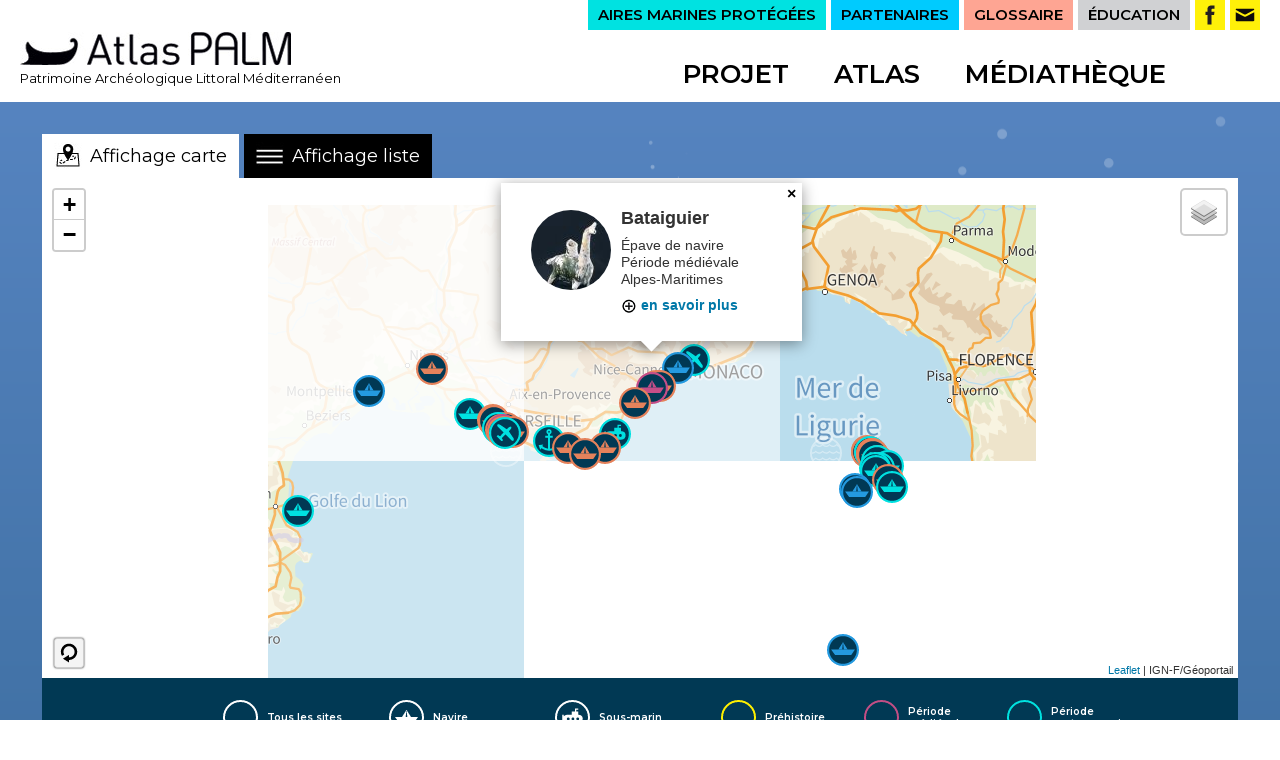

--- FILE ---
content_type: text/html; charset=UTF-8
request_url: https://www.atlaspalm.fr/s22_bataiguier.htm?filtre_interpretation=&filtre_chronologie=
body_size: 21723
content:
<!DOCTYPE html>
<html lang="fr-FR">
<head>
	<meta charset="UTF-8">
	<meta name="viewport" content="width=device-width, initial-scale=1">
	<link rel="profile" href="http://gmpg.org/xfn/11">
	<meta name='robots' content='index, follow, max-image-preview:large, max-snippet:-1, max-video-preview:-1' >
	

	<!-- Schema.org meta for Google+ -->
	<meta itemprop="name" content="Atlas PALM - Bataiguier : Épave de navire, Période médiévale, Alpes-Maritimes" >
	<meta itemprop="description" content="Bataiguier : Épave de navire, Période médiévale, Alpes-Maritimes" >
	<meta itemprop="image" content="https://www.atlaspalm.fr/img/image_reseaux_sociaux.jpg" >

	<!-- Twitter Card meta -->
	<meta name="twitter:card" content="summary_large_image" >
	<meta name="twitter:title" content="Atlas PALM - Bataiguier : Épave de navire, Période médiévale, Alpes-Maritimes" >
	<meta name="twitter:description" content="Bataiguier : Épave de navire, Période médiévale, Alpes-Maritimes" >
	<meta name="twitter:url" content="https://www.atlaspalm.fr" >
	<meta name="twitter:image:src" content="https://www.atlaspalm.fr/img/image_reseaux_sociaux.jpg" >

	<!-- Open Graph meta -->
	<meta property="og:title" content="Atlas PALM - Bataiguier : Épave de navire, Période médiévale, Alpes-Maritimes" >
	<meta property="og:type" content="website" >
	<meta property="og:locale" content="fr_FR" >
	<meta property="og:url" content="https://www.atlaspalm.fr" >
	<meta property="og:image" content="https://www.atlaspalm.fr/img/image_reseaux_sociaux.jpg" >
	<meta property="og:description" content="Bataiguier : Épave de navire, Période médiévale, Alpes-Maritimes" >
	<meta property="og:site_name" content="Atlas PALM" >
	<meta property="author" content="Atlas PALM" >



	<link rel="shortcut icon" href="favicon.ico" type="image/x-icon">
	<link rel="icon" href="favicon.png" type="image/png">
	<link rel="icon" sizes="32x32" href="favicon-32.png" type="image/png">
	<link rel="icon" sizes="64x64" href="favicon-64.png" type="image/png">
	<link rel="icon" sizes="96x96" href="favicon-96.png" type="image/png"> 
	
	
	<title>Atlas PALM - Bataiguier : Épave de navire, Période médiévale, Alpes-Maritimes</title>
	<meta name="description" content="Bataiguier : Épave de navire, Période médiévale, Alpes-Maritimes">
	<link rel="preconnect" href="https://fonts.googleapis.com">
	<link rel="preconnect" href="https://fonts.gstatic.com" crossorigin>
	<link href="https://fonts.googleapis.com/css2?family=Montserrat:wght@400;600;700&display=swap" rel="stylesheet">
	<link rel="stylesheet" href="css/style.css" type="text/css" media="all" >
	
	<script src="js/jquery.js"></script>
	<!-- "Pour la Home" -->
	<script src="js/simple-tilt.js"></script>
	<script src="js/tilt-init.js"></script>
	<!-- Fin de "Pour la Home" -->
	<script src="js/particles.min.js"></script>
	<script src="js/main.js"></script>
	
	<link rel="stylesheet" href="css/lightgallery.min.css" type="text/css" media="all" >
	<script src="js/lightgallery.min.js"></script>
	
	
<link rel="stylesheet" href="/leaflet/leaflet.css" />
<script src="/leaflet/leaflet.js"></script>
<link rel="stylesheet" href="/leaflet/GpPluginLeaflet.css" />
<script src="/leaflet/GpPluginLeaflet.js" data-key="decouverte,environnement"></script>

<script src="js/page-carte.js"></script>	

	<!-- Matomo -->
	<script>
	  var _paq = window._paq = window._paq || [];
	  /* tracker methods like "setCustomDimension" should be called before "trackPageView" */
	  _paq.push(['trackPageView']);
	  _paq.push(['enableLinkTracking']);
	  (function() {
		var u="https://stats.iksis.fr/";
		_paq.push(['setTrackerUrl', u+'matomo.php']);
		_paq.push(['setSiteId', '23']);
		var d=document, g=d.createElement('script'), s=d.getElementsByTagName('script')[0];
		g.async=true; g.src=u+'matomo.js'; s.parentNode.insertBefore(g,s);
	  })();
	</script>
	<!-- End Matomo Code -->

	
	
</head>	
<body onload="">
	<div class="page-header">
		<div class="width-wrapper">
			<a href="/" class="main-logo-wrapper">
				<img src="img/logo-atlaspalm-noir.jpg" alt="Atlas Palm" width="271" height="33" >
				<div class="tagline">Patrimoine Archéologique Littoral Méditerranéen</div>
			</a>
			<div id="burger">
				<span></span>
				<span></span>
				<span></span>
			</div>
			<div class="menus-wrapper">
				<div id="mobile-menu-header" class="mobile-menu-header">
					<div id="mobile-close">
						<img src="img/header/close-menu.png" title="Close" alt="Close" width="27" height="27" >
					</div>
				</div>
				<ul class="top-menu">
					<li><a href="p-parc-naturel-marin-cap-corse-agriate_fr.htm">AIRES MARINES PROTÉGÉES</a></li>
					<li><a href="p-partenaires_fr.htm">PARTENAIRES</a></li>
					<li><a href="glossaire.htm">GLOSSAIRE</a></li>
					<li><a href="p-education_fr.htm">ÉDUCATION</a></li>
					<li class="yellow-li"><a href="https://www.facebook.com/ATLAS-PALM-102632628420279" target="_blank" class="yellow" title="Facebook"><img src="img/header/icone_facebook.svg" alt="Facebook" width="30" height="30" ></a></li>
					<li class="yellow-li"><a href="p-contacts_fr.htm" class="yellow" title="Contact"><img src="img/header/icone_contact.svg" alt="Contact" width="30" height="30" ></a></li>
				</ul>
				<ul class="main-menu">
					<li><a href="p-projet_fr.htm">Projet</a></li>
					<li><a href="atlas-carte.htm">Atlas</a></li>
					<li><a href="mediatheque.htm">Médiathèque</a></li>
				</ul>				
			</div>
			<div class="clear"></div>
		</div>
	</div>
	<div id="underwater">
		<div id="underwater-inner">
		<!-- FIN DE HEADER.php -->
		

	<div class="gap32"></div>
		<div class="width-wrapper padding0x22">
			

<div class="map-tabs-wrapper">
	<!-- Ajouter Classe .active sur a pour changer couleur -->
	<a href="atlas-carte.htm?filtre_interpretation=&filtre_chronologie=" class="map-tab display-map active">
		<div></div><span>Affichage carte</span>
	</a>
	<a href="atlas-liste.htm?filtre_interpretation=&filtre_chronologie=" class="map-tab display-liste">
		<div></div><span>Affichage liste</span>					
	</a>
</div>

<div id="carte_liste_sites">
	<!-- ici la carte -->
</div>


<a id="anchor_filtres"></a>
<div id="carte_filters" class="white">
<div id="carte_reset"></div>
<div id="carte_amp">Aire marine protégée</div>
	<div class="map-filter-expand">Afficher les Filtres</div>
	<div id="filterz-wrapper" class="width-wrapper">
		<div class="map-filterz-1">
		<!-- Ajouter Classe .active sur a pour changer couleur -->
			<ul>
				<li><a href="atlas-carte.htm?presentation="><div class="circle"></div> <span>Tous les sites</span></a></li><!--
				--><li ><a href="?filtre_interpretation=Épave+de+navire&filtre_chronologie=&presentation="><svg version="1.1" x="0px" y="0px" viewBox="0 0 35 35" style="enable-background:new 0 0 35 35;" height="35" width="35" xml:space="preserve"><ellipse transform="matrix(5.816517e-03 -1 1 5.816517e-03 -0.101 34.8974)" class="st0" cx="17.5" cy="17.5" rx="17.5" ry="17.5"/><polygon class="st1" points="22.5,16.8 17.5,8.9 18.4,16.8 16.6,16.8 17.5,8.9 12.5,16.8 4.4,16.8 9,23.1 26.4,23.1 30.6,16.8 "/></svg> <span>Navire</span></a></li><!--
				--><li ><a href="?filtre_interpretation=Épave+de+sous-marin&filtre_chronologie=&presentation="><svg version="1.1" x="0px" y="0px" height="35" width="35" viewBox="0 0 35 35" style="enable-background:new 0 0 35 35;" xml:space="preserve"><path class="st1" d="M24.7,14.5h-0.7v-3.7h-2.3v-2h2.3V7.3h-2.3h-1.5v1.4v2h-3.5v3.7H12c0,0-3.1,0-4.5,2.1v-2.1H5.9v9.2h1.5v-2.1 c1.4,2.1,4.5,2.1,4.5,2.1h12.4c0,0,4.7,0,4.7-4.7C29.1,14.5,24.7,14.5,24.7,14.5z M12.7,20.7c-0.9,0-1.6-0.7-1.6-1.6 c0-0.9,0.7-1.6,1.6-1.6c0.9,0,1.6,0.7,1.6,1.6C14.4,20,13.6,20.7,12.7,20.7z M18,20.7c-0.9,0-1.6-0.7-1.6-1.6c0-0.9,0.7-1.6,1.6-1.6 	c0.9,0,1.6,0.7,1.6,1.6C19.6,20,18.9,20.7,18,20.7z M23.4,20.7c-0.9,0-1.6-0.7-1.6-1.6c0-0.9,0.7-1.6,1.6-1.6c0.9,0,1.6,0.7,1.6,1.6 C25,20,24.3,20.7,23.4,20.7z"/></svg> <span>Sous-marin</span></a></li><!--
				--><li ><a href="?filtre_interpretation=Autre+gisement&filtre_chronologie=&presentation="><svg version="1.1" height="35" width="35" x="0px" y="0px" viewBox="0 0 35 35" style="enable-background:new 0 0 35 35;" xml:space="preserve"><path class="st1" d="M23.7,21.4l1.1,1.6c-1.1,1.3-4,2.8-6.1,2.9V14h3v-2.4h-3V10c1-0.5,1.7-1.4,1.7-2.6c0-1.6-1.3-2.9-2.9-2.9 c-1.6,0-2.9,1.3-2.9,2.9c0,1.2,0.7,2.1,1.7,2.6v1.6h-3V14h3v11.8c-3.9-0.7-6.1-2.9-6.1-2.9l1-1.6l-5,0.6l1.8,5.1l1.3-1.8 c9,5.9,15.5,0.8,16.4,0l1.3,1.8l1.9-5.1L23.7,21.4z M17.5,8.4c-0.5,0-1-0.4-1-1c0-0.5,0.4-1,1-1c0.5,0,1,0.4,1,1 C18.5,8,18,8.4,17.5,8.4z"/></svg> <span>Autre gisement</span></a></li><!--
				--><li ><a href="?filtre_interpretation=Épave+d'aéronef&filtre_chronologie=&presentation="><svg version="1.1" x="0px" y="0px" height="35" width="35" viewBox="0 0 35 35" style="enable-background:new 0 0 35 35;" xml:space="preserve"><path class="st1" d="M26.6,22.8l-4.9-7.2l1.8-2c0,0,1.7-1.9,0.8-2.8c-0.9-0.9-2.8,0.8-2.8,0.8l-2,1.8l-7.1-4.8c-1-0.6-2.4-1-3-0.4 c-1.1,1.1,0.5,2.6,0.5,2.6L16,17l-4,4.2l-1.5-1.1c0,0-0.9-0.5-1.5,0.1c-0.8,0.8-0.3,1.2-0.3,1.2l4.8,4.8c0.4,0.3,0.9,0.3,1.3-0.2 c0.5-0.5,0-1.6,0-1.6L13.9,23l4.2-4l6.3,6.3c0,0,1.4,1.4,2.4,0.4C27.8,24.8,26.6,22.8,26.6,22.8z"/></svg> <span>Aéronef</span></a></li><!--
				--><li ><a href="?filtre_interpretation=Site+côtier&filtre_chronologie=&presentation="><svg version="1.1" height="35" width="35" x="0px" y="0px" viewBox="0 0 35 35" style="enable-background:new 0 0 35 35;" xml:space="preserve"><path class="st1" d="M14,25.9L14,25.9c0.5,0.5,4,3.7,7,0c5.8,4.9,7.1-1.7,7.1-1.7c-1.8,2.3-3.6,2.3-4.9,1.7l-0.8-4.9h-1.4L19.8,9.4 l0.4-0.8h0v-1h-1.5V6.2c0-0.7-0.5-1.2-1.2-1.2c-0.7,0-1.2,0.5-1.2,1.2v1.4h-1.5v1h0l0.4,0.8l-1.3,11.7h-1.4L11.9,26 c-2.5,1-4.6-1.3-4.9-1.7C5.9,26.2,10.3,30.1,14,25.9z M16.8,9.1h1.6v1.6h-1.6V9.1z"/><path class="st1" d="M21.1,28.3c-3.5,4.5-7,0-7,0c-3.4,4.2-6.7,0.5-7.1,0c-1.1,1.9,3.3,5.8,7.1,1.7c-0.3-0.4,3.7,4.2,7,0 c5.8,4.9,7.1-1.7,7.1-1.7C24.7,32.9,21.1,28.3,21.1,28.3z"/></svg> <span>Site côtier</span></a></li><!--
				--></ul>
		</div><!--
		--><div class="map-filterz-2">
		<!-- Ajouter Classe .active sur a pour changer couleur -->
			<ul>
				<li ><a href="?filtre_interpretation=&filtre_chronologie=Préhistoire&presentation="><div class="circle"></div> <span>Préhistoire</span></a></li><!--
				--><li ><a href="?filtre_interpretation=&filtre_chronologie=Période+médiévale&presentation="><div class="circle"></div> <span>Période médiévale</span></a></li><!--
				--><li ><a href="?filtre_interpretation=&filtre_chronologie=Période+contemporaine&presentation="><div class="circle"></div> <span>Période contemporaine</span></a></li><!--
				--><li ><a href="?filtre_interpretation=&filtre_chronologie=Antiquité&presentation="><div class="circle"></div> <span>Antiquité</span></a></li><!--
				--><li ><a href="?filtre_interpretation=&filtre_chronologie=Période+moderne&presentation="><div class="circle"></div> <span>Période moderne</span></a></li><!--
			--></ul>						
		</div><!--
	--></div>
</div>

<a id="anchor_notice"></a>
<div class="white-bg padding22x22">
	<div class="width-wrapper960">
		<div class="width620">
			<div class="epave-title-wrapper">
				
				<h1>Bataiguier</h1>
				<span>Épave de navire</span>
				
				<div class="clear"></div>
			</div>
			<!-- Boutons Onglets -->
			<div id="boutons_onglets" class="gap">
				<div data-target="onglet_synthese" class="bouton_notice bouton_notice_actif">Présentation</div>
				<div data-target="onglet_ci" class="bouton_notice ">Carte d'identité</div>
				<div data-target="onglet_biblio" class="bouton_notice ">Bibliographie</div>
				<div data-target="onglet_images" class="bouton_notice ">Médiathèque</div>
			</div>
			<!-- Fin de Boutons Onglets -->
		</div>	
			<!-- Onglets -->
			<div id="onglet_synthese" class="onglet_notice onglet_notice_actif">
			
					
	<h2>En bref...</h2>

	<div class="para_synthese">
	
		<a href="/cache/doc_445-1920a.jpg" rel="prettyPhoto" class="doc_syntheses" title='Le « chameau », pichet zoomorphe, vernis externe vert, céramique andalouse (© Y. Rigoir, CNRS, Aix-Marseille Université, LA3M)' data-sub-html='Le « chameau », pichet zoomorphe, vernis externe vert, céramique andalouse (© Y. Rigoir, CNRS, Aix-Marseille Université, LA3M)'><img src="/cache/doc_445-200h.jpg" alt='Le « chameau », pichet zoomorphe, vernis externe vert, céramique andalouse (© Y. Rigoir, CNRS, Aix-Marseille Université, LA3M)'></a>
		
	<p>L&rsquo;&eacute;pave de Bataiguier repose &agrave; une cinquantaine de m&egrave;tres de fond dans la baie de Cannes, &agrave; pr&egrave;s d&rsquo;un kilom&egrave;tre de la balise du Bataiguier qui lui a donn&eacute; son nom. L&rsquo;&eacute;pave d&eacute;couverte en 1973 est celle d&rsquo;un navire de commerce d&rsquo;origine sarrasine qui transportait une cargaison importante de c&eacute;ramique andalouse et qui a sombr&eacute; au X<sup>e</sup> si&egrave;cle.</p>

	</div>	
	
	<h2>Histoire du site</h2>

	<div class="para_synthese">
	
		<a href="/cache/doc_504-1920a.jpg" rel="prettyPhoto" class="doc_syntheses" title='Grandes jarres (alfabias), in situ (d&#39;après Joncheray 2007, p. 138 © J.-P. Joncheray)' data-sub-html='Grandes jarres (<em>alfabias</em>), <em>in situ</em> (d&#39;après Joncheray 2007, p. 138 © J.-P. Joncheray)'><img src="/cache/doc_504-200h.jpg" alt='Grandes jarres (alfabias), in situ (d&#39;après Joncheray 2007, p. 138 © J.-P. Joncheray)'></a>
		
	<p>L&rsquo;&eacute;pave a &eacute;t&eacute; d&eacute;couverte en septembre 1973 par J.-P. Joncheray &agrave; l&rsquo;ouest de l&rsquo;&icirc;le Sainte-Marguerite. Ses vestiges &eacute;taient &eacute;parpill&eacute;s sur une centaine de m&egrave;tres et sur un fond de sable vaseux. En 1973 et en 1974, l&rsquo;&eacute;pave a fait l&rsquo;objet de deux campagnes de fouille conduites par la Soci&eacute;t&eacute; d&rsquo;Arch&eacute;ologie Subaquatique de Fr&eacute;jus. Les plong&eacute;es se sont alors concentr&eacute;es sur l&rsquo;abondant mobilier. Une expertise de l&rsquo;&eacute;pave a &eacute;t&eacute; reconduite en 1993 associant le <a href="https://www.culture.gouv.fr/Thematiques/Archeologie/Acteurs-metiers-formations/Le-Departement-des-recherches-subaquatiques-et-sous-marines" target="_blank">Drassm</a>, la Soci&eacute;t&eacute; d&rsquo;Arch&eacute;ologie Subaquatique, la <a href="https://comex.fr/" target="_blank">Comex</a> et la <a href="https://ffessm.fr/" target="_blank">FFESSM</a>. Cette mission a permis de trouver de nouvelles pi&egrave;ces arch&eacute;ologiques bien conserv&eacute;es, de confirmer la datation du X<sup>e</sup> s. pour la cargaison et de relever une partie de la coque.</p>

	</div>	
	
		<p><a href="#" class="bouton_deroulant"></a></p>
		<div class="deroulant">
		
		<a href="/cache/doc_519-1920a.jpg" rel="prettyPhoto" class="doc_syntheses" title='Mise à l&#39;eau du blaster (Archives Joncheray) ' data-sub-html='Mise à l&#39;eau du blaster (Archives Joncheray) '><img src="/cache/doc_519-200h.jpg" alt='Mise à l&#39;eau du blaster (Archives Joncheray) '></a>
		
		<p>L&rsquo;&eacute;pave a &eacute;t&eacute; d&eacute;clar&eacute;e par J.-P. Joncheray, P. Carra, G. Rouanet et J.-P. Vieu. Ce sont plusieurs grandes jarres &eacute;parpill&eacute;es qui ont permis de d&eacute;tecter sa pr&eacute;sence. Le site est un mouillage s&ucirc;r et fr&eacute;quemment utilisable. L&rsquo;&eacute;parpillement du <a href="/glossaire.htm?letter=m#mobilier" target="_blank">mobilier </a>de cette &eacute;pave semble &ecirc;tre d&ucirc; &agrave; la fr&eacute;quentation intense de la zone par les grands navires qui <a href="/glossaire.htm?letter=m#mouillage" target="_blank">mouillent</a> leurs <a href="/glossaire.htm?letter=a#ancre" target="_blank">ancres</a> pr&eacute;cis&eacute;ment &agrave; cet endroit et qui ont perturb&eacute; le gisement.<br />
Les deux campagnes de 1973 et 1974, dirig&eacute;es par J.-P. Joncheray, ont permis de localiser pr&eacute;cis&eacute;ment l&rsquo;&eacute;pave, de constater la pr&eacute;sence de la <a href="/glossaire.htm?letter=c#coque" target="_blank">coque </a>et de remonter environ 360 &eacute;l&eacute;ments de <a href="/glossaire.htm?letter=m#mobilier" target="_blank">mobilier</a>. Cette &eacute;pave a pr&eacute;sent&eacute; rapidement l&rsquo;int&eacute;r&ecirc;t historique d&rsquo;appartenir &agrave; une &eacute;poque (le X<sup>e</sup> s.) et &agrave; un horizon culturel (le monde sarrasin) peu repr&eacute;sent&eacute;s sur le littoral proven&ccedil;al. La profondeur importante du gisement a cependant motiv&eacute; un ajournement de son &eacute;tude.<br />
En 1993, une nouvelle expertise du site a eu lieu sous la direction de son inventeur en collaboration avec M.-P. J&eacute;z&eacute;gou (Drassm). L&rsquo;op&eacute;ration s&rsquo;est d&eacute;roul&eacute;e avec les moyens technologiques de la <a href="http://www.comex.fr/" target="_blank">Comex </a>qui a mobilis&eacute; le navire <em>Minibex</em>, un <a href="/glossaire.htm?letter=b#blaster" target="_blank">blaster</a> et le <a href="/glossaire.htm?letter=r#rov" target="_blank">ROV</a> de type <em>Achille</em>. En d&eacute;pit de la profondeur, les plong&eacute;es en scaphandre autonome ont permis le relev&eacute; d&rsquo;une partie des structures de la coque. Malgr&eacute; un pillage av&eacute;r&eacute;, le gisement a encore livr&eacute; du <a href="/glossaire.htm?letter=m#mobilier" target="_blank">mobilier</a> en excellent &eacute;tat de conservation et une <a href="/glossaire.htm?letter=c#coque" target="_blank">coque </a>bien pr&eacute;serv&eacute;e.<br />
Un projet de mise en valeur de cette &eacute;pave a &eacute;t&eacute; envisag&eacute; pour le mus&eacute;e de l&rsquo;&icirc;le Sainte-Marguerite. Il permettrait de poursuivre cette fouille &agrave; l&rsquo;int&eacute;r&ecirc;t historique de premier plan mais au poids financier cons&eacute;quent.</p>

		</div>
		
	<h2>Cargaison, mobilier et vie à bord</h2>

	<div class="para_synthese">
	
		<a href="/cache/doc_632-1920a.jpg" rel="prettyPhoto" class="doc_syntheses" title='Pichet à filtre interne, céramique andalouse (© Y. Rigoir, CNRS, Aix-Marseille Université, LA3M)' data-sub-html='Pichet à filtre interne, céramique andalouse (© Y. Rigoir, CNRS, Aix-Marseille Université, LA3M)'><img src="/cache/doc_632-200h.jpg" alt='Pichet à filtre interne, céramique andalouse (© Y. Rigoir, CNRS, Aix-Marseille Université, LA3M)'></a>
		
	<p>L&rsquo;importante cargaison d&eacute;couverte d&eacute;signe cette &eacute;pave comme celle d&rsquo;un navire de commerce sarrasin (arabo-musulman) du X<sup>e</sup> s. Son chargement principal semble avoir &eacute;t&eacute; compos&eacute; de grandes jarres servant &agrave; contenir des denr&eacute;es ou de l&rsquo;eau.<br />
Une cargaison compl&eacute;mentaire s&rsquo;est r&eacute;v&eacute;l&eacute;e importante par le nombre et la vari&eacute;t&eacute; de pi&egrave;ces qui la composaient. Il s&#39;agit essentiellement de c&eacute;ramiques (cruches, pichets, gargoulettes, <a href="/glossaire.htm?letter=a#amphore" target="_blank">amphores</a>, lampes, marmites, etc.). Une s&eacute;rie de chaudrons en cuivre, dont on a retrouv&eacute; surtout les anses, faisait &eacute;galement partie de ce <a href="/glossaire.htm?letter=f#fret" target="_blank">fret</a>.<br />
Quelques objets particuliers se distinguent de cet ensemble comme un r&eacute;cipient en forme de chameau ou de girafe.<br />
Une vingtaine de meules a &eacute;galement &eacute;t&eacute; d&eacute;couverte sur le site mais il semblerait qu&rsquo;elles aient servi &agrave; <a href="/glossaire.htm?letter=l#lest" target="_blank">lester</a> le navire.</p>

	</div>	
	
		<p><a href="#" class="bouton_deroulant"></a></p>
		<div class="deroulant">
		
		<a href="/cache/doc_645-1920a.jpg" rel="prettyPhoto" class="doc_syntheses" title='Deux lampes à huile à bec allongé, céramique andalouse (© Y. Rigoir, CNRS, Aix-Marseille Université, LA3M)' data-sub-html='Deux lampes à huile à bec allongé, céramique andalouse (© Y. Rigoir, CNRS, Aix-Marseille Université, LA3M)'><img src="/cache/doc_645-200h.jpg" alt='Deux lampes à huile à bec allongé, céramique andalouse (© Y. Rigoir, CNRS, Aix-Marseille Université, LA3M)'></a>
		
		<p>Les campagnes de 1973 et 1974 ont permis de cataloguer environ 360 objets et de les classer en une soixante de formes diff&eacute;rentes. La c&eacute;ramique constitue environ 75 % de ce <a href="/glossaire.htm?letter=m#mobilier" target="_blank">mobilier</a>. Le reste des objets d&eacute;couverts est en pierre, en cuivre, en fer, en verre, ou en os. La vaisselle en c&eacute;ramique est &agrave; rapprocher des productions sarrasines des X<sup>e</sup>-XI<sup>e</sup> s., d&eacute;couvertes &agrave; Majorque et dans le sud-est de l&rsquo;Espagne. D&eacute;couvert en 1993, un fragment de coupe verte et brune en <a href="/glossaire.htm?letter=f#faience" target="_blank">fa&iuml;ence</a> a pr&eacute;cis&eacute; cette datation et situe le naufrage au cours du X<sup>e</sup> s. L&rsquo;appartenance de cette &eacute;pave &agrave; un horizon culturel sarrasin, d&eacute;j&agrave; fortement sugg&eacute;r&eacute;e par le r&eacute;pertoire c&eacute;ramique, est confirm&eacute;e par la pr&eacute;sence, sur ces objets, de multiples <a href="/glossaire.htm?letter=g#graffiti_graffito" target="_blank"><em>graffiti</em> </a>en langue arabe.<br />
La cargaison principale &eacute;tait constitu&eacute;e de grandes jarres appel&eacute;es <em>alfabias</em>. On en a d&eacute;nombr&eacute; une quarantaine. Elles mesuraient entre 50 et 130 cm de haut. Les plus grandes avaient une contenance d&rsquo;environ 1000 litres. Plusieurs pr&eacute;sentent un d&eacute;cor de cordons. Plus rares sont celles qui offrent des syst&egrave;mes de pr&eacute;hension.<br />
Ce chargement &eacute;tait compl&eacute;t&eacute; par un nombre cons&eacute;quent de lampes (une cinquantaine) et de vases en c&eacute;ramique : pots (<em>cantaros</em>), cruches (<em>jarros</em>), gargoulettes (<em>jarritas</em>), marmites, coupes, pichets, petites jarres et <a href="/glossaire.htm?letter=a#amphore" target="_blank">amphores</a>. Il convient de noter pour les grandes s&eacute;ries comme celles des pots, des cruches ou des gargoulettes l&rsquo;existence de variantes en fonction du nombre d&rsquo;anses ou de la taille des objets. Malgr&eacute; quelques d&eacute;cors incis&eacute;s ou peints, ces productions renvoient &agrave; de la <a href="/glossaire.htm?letter=c#ceramique_commune" target="_blank">c&eacute;ramique commune</a> fonctionnelle.<br />
Certaines lampes semblent avoir fait partie du <a href="/glossaire.htm?letter=d#dotation_bord" target="_blank">mat&eacute;riel de bord</a> car elles apparaissent avoir &eacute;t&eacute; utilis&eacute;es.<br />
Parmi les objets c&eacute;ramiques, il faut signaler l&rsquo;existence d&rsquo;objets originaux&nbsp;: un tambour identique aux &laquo;&nbsp;<a href="/glossaire.htm?letter=d#darbouka" target="_blank">derbuka</a>&nbsp;&raquo; actuelles du Maghreb, une gourde aplatie, une lampe circulaire dot&eacute;e de sept godets verticaux et un r&eacute;cipient zoomorphe et gla&ccedil;ur&eacute; qui demeure &eacute;nigmatique, tant par sa repr&eacute;sentation (girafe&nbsp;? dromadaire&nbsp;?) que par sa fonction (ustensile pour verser l&rsquo;huile dans les lampes&nbsp;? encrier&nbsp;?).<br />
Une vingtaine d&rsquo;anses de chaudron et un manche d&rsquo;outil, tous en cuivre, ont &eacute;t&eacute; r&eacute;cup&eacute;r&eacute;s. Les concr&eacute;tions ferreuses s&rsquo;av&egrave;rent nombreuses sur le site mais elles ont, pour la plupart &eacute;t&eacute; laiss&eacute;es sur place pour &ecirc;tre observ&eacute;es en connexion avec l&rsquo;architecture de l&rsquo;&eacute;pave. N&eacute;anmoins, un tr&eacute;pied, une hache et divers autres petits objets (anneaux, clous) ont &eacute;t&eacute; remont&eacute;s. Trois bases de r&eacute;cipients en verre ont aussi &eacute;t&eacute; rep&eacute;r&eacute;es et dessin&eacute;es. Enfin, un cylindre d&eacute;cor&eacute;, en ivoire ou en os, reste d&#39;interpr&eacute;tation d&eacute;licate.<br />
Des meules (une vingtaine) gisaient sur le site. C&rsquo;&eacute;tait &eacute;galement le cas sur l&rsquo;&eacute;pave sarrasine de Nord-Fouras. Il est probable qu&rsquo;elles aient servi de <a href="/glossaire.htm?letter=l#lest" target="_blank">lest</a> pour la stabilit&eacute; du navire. Leur analyse g&eacute;ologique pourrait permettre de d&eacute;terminer si le navire avait &eacute;t&eacute; charg&eacute; en Espagne musulmane ou dans le secteur, tout proche, du <em>Fraxinetum</em> (r&eacute;gion de Saint-Tropez) alors contr&ocirc;l&eacute; par les Sarrasins.</p>

		</div>
		
	<h2>Le bateau et son gréement</h2>

	<div class="para_synthese">
	
		<a href="/cache/doc_530-1920a.jpg" rel="prettyPhoto" class="doc_syntheses" title='Constitution des palettes de bois à immerger (© E. Champelovier)' data-sub-html='Constitution des palettes de bois à immerger (© E. Champelovier)'><img src="/cache/doc_530-200h.jpg" alt='Constitution des palettes de bois à immerger (© E. Champelovier)'></a>
		
	<p>La longueur du navire semble pouvoir &ecirc;tre estim&eacute;e &agrave; environ 25 m. Il poss&eacute;dait un fond plat large de 3,20 m. Les <a href="/glossaire.htm?letter=m#muraille" target="_blank">murailles</a> du navire s&rsquo;&eacute;vasaient ensuite et il est impossible pour l&rsquo;instant de d&eacute;terminer la largeur maximale du navire. La coque a &eacute;t&eacute; assembl&eacute;e selon le principe de <a href="/glossaire.htm?letter=c#construction_sur_couple" target="_blank">construction sur couples</a>. Les <a href="/glossaire.htm?letter=m#membrure" target="_blank">membrures</a> &eacute;taient plates et en forme de L comme sur la c&eacute;l&egrave;bre &eacute;pave de Ser&ccedil;e Liman (XI<sup>e</sup> s., Turquie). Elles &eacute;taient fix&eacute;es &agrave; la <a href="/glossaire.htm?letter=q#quille" target="_blank">quille</a> au moyen de broches. Les <a href="/glossaire.htm?letter=v#virure" target="_blank">virures</a>, mises &agrave; <a href="/glossaire.htm?letter=b#borde_franc_bord" target="_blank">franc bord</a> les unes par rapport aux autres, &eacute;taient clou&eacute;es aux <a href="/glossaire.htm?letter=m#membrure" target="_blank">membrures</a>. Le navire &eacute;tait dot&eacute; d&rsquo;un <a href="/glossaire.htm?letter=v#vaigre_vaigrage" target="_blank">vaigrage</a>.</p>

	</div>	
	
		<p><a href="#" class="bouton_deroulant"></a></p>
		<div class="deroulant">
		
		<a href="/cache/doc_529-1920a.jpg" rel="prettyPhoto" class="doc_syntheses" title='Bois prélevés (© E. Champelovier)' data-sub-html='Bois prélevés (© E. Champelovier)'><img src="/cache/doc_529-200h.jpg" alt='Bois prélevés (© E. Champelovier)'></a>
		
		<p>Lors des premi&egrave;res campagnes en 1973 et 1974, la pr&eacute;sence de la <a href="/glossaire.htm?letter=c#coque" target="_blank">coque </a>sous une faible &eacute;paisseur de sable vaseux avait &eacute;t&eacute; not&eacute;e. Sur le fond marin, dans la partie ouest et centrale du site, plusieurs grosses concr&eacute;tions ferreuses d&eacute;signaient des <a href="/glossaire.htm?letter=a#ancre" target="_blank">ancres</a>. De multiples concr&eacute;tions m&eacute;talliques plus petites pouvant correspondre &agrave; des clous ou &agrave; de l&rsquo;<a href="/glossaire.htm?letter=a#accastillage" target="_blank">accastillage </a>avaient &eacute;t&eacute; d&eacute;tect&eacute;es. Elles ont &eacute;t&eacute; laiss&eacute;es <em>in situ</em> par les fouilleurs pour &ecirc;tre analys&eacute;es en connexion avec l&rsquo;&eacute;tude de la <a href="/glossaire.htm?letter=c#coque" target="_blank">coque</a>.<br />
Le navire a pu &ecirc;tre d&eacute;vas&eacute; en 1993 sur une longueur de 11,35 m et une largeur de 4,30 m. Il semble que cette partie corresponde &agrave; une moiti&eacute; du navire m&ecirc;me si aucune extr&eacute;mit&eacute; n&rsquo;a &eacute;t&eacute; d&eacute;gag&eacute;e. L&rsquo;une d&rsquo;elles ne devrait pas se trouver loin de la limite de la fouille. La longueur du navire a donc pu &ecirc;tre estim&eacute;e &agrave; environ 25 m. La <a href="/glossaire.htm?letter=q#quille" target="_blank">quille</a>, orient&eacute;e nord-sud, a &eacute;t&eacute; suivie sur 11,10 m. Large de 10 cm, elle appara&icirc;t particuli&egrave;rement fine. Non loin de l&rsquo;extr&eacute;mit&eacute; suppos&eacute;e, elle portait sur sa face sup&eacute;rieure une marque g&eacute;om&eacute;trique incis&eacute;e.<br />
Les <a href="/glossaire.htm?letter=b#bouchain" target="_blank">bouchains</a> <a href="/glossaire.htm?letter=b#babord" target="_blank">b&acirc;bord </a>et <a href="/glossaire.htm?letter=t#tribord" target="_blank">tribord </a>ayant &eacute;t&eacute; localis&eacute;s et des <a href="/glossaire.htm?letter=m#membrure" target="_blank">membrures</a> plates ayant &eacute;t&eacute; rep&eacute;r&eacute;es, il est possible d&rsquo;affirmer que le fond du navire de Bataiguier &eacute;tait plat et large d&#39;au moins 3,20 m. Au-del&agrave; du fond plat, le <a href="/glossaire.htm?letter=b#bordage" target="_blank">bordage</a> s&rsquo;&eacute;levait selon un angle de 135&deg;. La largeur maximale du navire &eacute;tait donc sup&eacute;rieure &agrave; ces 3,20 m. A l&rsquo;ouest, gr&acirc;ce &agrave; leur empreinte dans la vase, on sait qu&rsquo;il y avait trois <a href="/glossaire.htm?letter=v#virure" target="_blank">virures </a>au-del&agrave; du <a href="/glossaire.htm?letter=b#bouchain" target="_blank">bouchain</a>.<br />
<a href="/glossaire.htm?letter=c#construction_sur_couple" target="_blank">Construit sur couples</a>, ce navire pr&eacute;sente une particularit&eacute; : sa structure alterne la position des <a href="/glossaire.htm?letter=v#varangue" target="_blank">varangues</a>, tant&ocirc;t sur la moiti&eacute; droite du fond, tant&ocirc;t sur sa moiti&eacute; gauche.<br />
Outre le <a href="/glossaire.htm?letter=m#mobilier" target="_blank">mobilier </a>c&eacute;ramique comparable, la longueur de l&rsquo;&eacute;pave et l&rsquo;existence d&rsquo;une marque g&eacute;om&eacute;trique sur la quille conduisent &agrave; mettre en parall&egrave;le cette &eacute;pave de Bataiguier avec celles d&eacute;couvertes au large d&rsquo;Agay en 1962.</p>

		</div>
		
	<h2>Le contexte historique et les données d'archives</h2>

	<div class="para_synthese">
	
	<p>Aucune archive connue aujourd&rsquo;hui ne relate le naufrage de ce navire de commerce. La tr&egrave;s probable origine andalouse de sa cargaison et sa datation conduisent cependant &agrave; ins&eacute;rer cette &eacute;pave dans un contexte historique pr&eacute;cis. Le X<sup>e</sup> s. est, en effet, une p&eacute;riode au cours de laquelle, en Provence, de multiples tensions entre Musulmans et Chr&eacute;tiens se sont traduites par plusieurs exp&eacute;ditions militaires terrestres et maritimes qui ont laiss&eacute; des traces dans les archives historiques. Ce contexte et divers &eacute;l&eacute;ments ont conduit &agrave; envisager que la cause du naufrage de ce navire, dans un site pourtant si bien abrit&eacute;, pourrait r&eacute;sulter d&rsquo;un fait de guerre.</p>

	</div>	
	
		<p><a href="#" class="bouton_deroulant"></a></p>
		<div class="deroulant">
		
		<p>D&rsquo;apr&egrave;s les <a href="/glossaire.htm?letter=a#annales_royaume_francs" target="_blank">annales franques</a>, dans les derni&egrave;res ann&eacute;es du IX<sup>e</sup> s., un navire musulman venant d&rsquo;Espagne aurait essuy&eacute; une temp&ecirc;te sur les c&ocirc;tes du Var. Une vingtaine de Sarrasins ayant &eacute;chapp&eacute; &agrave; ce naufrage se serait install&eacute;e sur le littoral du secteur alors appel&eacute; <a href="/glossaire.htm?letter=f#fraxinetum" target="_blank"><em>Fraxinetum</em></a> (actuel massif des Maures, cantons de Grimaud et de Saint-Tropez). Renforc&eacute; en effectif et dirig&eacute; par un <em>qa&rsquo;id </em>(chef militaire), ce contingent &eacute;tablit un fortin, d&rsquo;o&ugrave; il lan&ccedil;ait des <a href="/glossaire.htm?letter=r#razzia" target="_blank">razzias</a> sur l&rsquo;arri&egrave;re-pays proven&ccedil;al et des exp&eacute;ditions de piraterie sur le littoral. La tradition historique a longtemps fait du ch&acirc;teau de la Garde-Freinet la base de ces pirates. L&rsquo;arch&eacute;ologie a cependant montr&eacute; r&eacute;cemment que cette fortification n&rsquo;appara&icirc;t qu&rsquo;au XIII<sup>e</sup> s. Les sp&eacute;cialistes actuels penchent plut&ocirc;t pour une installation de ces Sarrasins dans la presqu&rsquo;&icirc;le de Saint-Tropez. Le nom &laquo;&nbsp;Ramatuelle&nbsp;&raquo; pourrait &ecirc;tre, par exemple, d&rsquo;origine arabe et d&eacute;river de <em>Rahmat&ucirc; ll&acirc;h</em> (&laquo;&nbsp;le bienfait de Dieu&nbsp;&raquo;).<br />
D&rsquo;apr&egrave;s les m&ecirc;mes sources chr&eacute;tiennes, non exemptes de partialit&eacute;, jusqu&rsquo;&agrave; ce qu&rsquo;ils soient chass&eacute;s de la r&eacute;gion en 972 par les comtes proven&ccedil;aux et les Byzantins, les Sarrasins du <a href="/glossaire.htm?letter=f#fraxinetum" target="_blank"><em>Fraxinetum</em></a> entretiennent une ins&eacute;curit&eacute; constante sur le commerce maritime dans cette mer de Provence. Ils servent alors probablement de relais aux grandes <a href="/glossaire.htm?letter=r#razzia" target="_blank">razzias</a> maritimes lanc&eacute;es d&rsquo;Andalousie (en 933, 935 et 943 notamment). Celles-ci et les interventions byzantines men&eacute;es pour mettre fin &agrave; cette ins&eacute;curit&eacute; (en 931, 942, dans les ann&eacute;es 950 et encore en 968) ont caus&eacute; plusieurs pertes de navires sarrasins attest&eacute;es par les archives. La pr&eacute;sence de bois br&ucirc;l&eacute; et de trois fragments de squelettes humains sur un navire mouillant dans un endroit particuli&egrave;rement abrit&eacute; incite les historiens et les arch&eacute;ologues &agrave; envisager l&rsquo;hypoth&egrave;se d&rsquo;une agression, qu&rsquo;ils dateraient volontiers de 942. A cette &eacute;poque, en effet, les Proven&ccedil;aux du c&ocirc;t&eacute; terrestre et les Byzantins du c&ocirc;t&eacute; de la mer mettent en place un blocus autour du <a href="/glossaire.htm?letter=f#fraxinetum" target="_blank"><em>Fraxinetum</em></a>. L&rsquo;importance et le succ&egrave;s historique de ce blocus indiquent donc un contexte particuli&egrave;rement propice pour le naufrage d&rsquo;un navire sarrasin mais ils n&rsquo;en constituent pas pour autant une preuve formelle.</p>

		</div>
		
	<h2>Lieux d'exposition du mobilier</h2>

	<div class="para_synthese">
	
	<p><strong>Mus&eacute;e de la Mer</strong> - Fort Royal, &Icirc;le Sainte-Marguerite - 06400 Cannes.<br />
T&eacute;l. : 04 93 38 55 26 (Direction des mus&eacute;es de Cannes)</p>

	</div>	
	
	<h2>Quelques curiosités</h2>

	<div class="para_synthese">
	
		<a href="/cache/doc_507-1920a.jpg" rel="prettyPhoto" class="doc_syntheses" title='Demi-crâne de l&#39;un des trois cadavres présents sur l&#39;épave (d&#39;après Joncheray 2007, p. 144 © J.-P. Joncheray)' data-sub-html='Demi-crâne de l&#39;un des trois cadavres présents sur l&#39;épave (d&#39;après Joncheray 2007, p. 144 © J.-P. Joncheray)'><img src="/cache/doc_507-200h.jpg" alt='Demi-crâne de l&#39;un des trois cadavres présents sur l&#39;épave (d&#39;après Joncheray 2007, p. 144 © J.-P. Joncheray)'></a>
		
	<p>Fait rarissime, cette &eacute;pave a livr&eacute; trois fragments de squelettes humains, dont la moiti&eacute; d&rsquo;un cr&acirc;ne. Les analyses confirment la datation de l&rsquo;&eacute;pave au X<sup>e</sup> s.<br />
Cette &eacute;pave de Bataiguier fait partie des quatre &eacute;paves sarrasines du X<sup>e</sup> s. d&eacute;couvertes entre Marseille et Cannes. Son &eacute;tude est indissociable de celle des gisements Agay A, Nord-Fouras (Saint-Tropez) et Plane 3 (Marseille) en raison de leur contemporan&eacute;it&eacute; et des similitudes de mobilier et d&rsquo;architecture navale.</p>

	</div>	
	<div class="clear"></div>

			</div>							
			<div id="onglet_ci" class="onglet_notice ">
				<!-- Tableau Carte identité -->	
					<table id="tableau_ci"><tbody>
						<tr>
							<td style="width:39%" class="intitulechamp">Pays</td>
							<td style="width:61%">France</td>
						</tr>
						<tr>
							<td class="intitulechamp">Aire marine protégée</td>
							<td>Non</td>
						</tr>
						<tr>
							<td class="intitulechamp">Département</td>
							<td>Alpes-Maritimes</td>
						</tr>
						<tr>
							<td class="intitulechamp">Commune</td>
							<td>Cannes</td>
						</tr>
						<tr>
							<td class="intitulechamp">Lieu-dit</td>
							<td>Au sud-est de la balise du Bataiguier</td>
						</tr>
						<tr>
							<td class="intitulechamp">Code EA </td>
							<td>30-462</td>
						</tr>
						<tr>
							<td class="intitulechamp">Nature du site</td>
							<td>Épave de navire</td>
						</tr>
						<tr>
							<td class="intitulechamp">Chronologie</td>
							<td>Période médiévale</td>
						</tr>
						<tr>
							<td class="intitulechamp">Indicateur de période </td>
							<td>Cargaison, céramiques andalouses, datation C14 sur ossements.</td>
						</tr>
						<tr>
							<td class="intitulechamp">Structures</td>
							<td>Cargaison, coque, ancres.</td>
						</tr>
						<tr>
							<td class="intitulechamp">Mobilier </td>
							<td>
								<span class="gras">Amphores</span>&nbsp;: 
								<br><span class="gras">Céramiques</span>&nbsp;: Grandes jarres andalouses (alfabias) ; céramiques communes andalouses (jarros, jarritas, cantaros, marmitas, etc).
								<br><span class="gras">Autre</span>&nbsp;: Lampes ; meules ; autres (« chameau », tambour, anses de chaudron, urne lithique, manche d’outil, verre, ivoire).
							</td>
						</tr>
						<tr>
							<td class="intitulechamp">Lieu d'exposition </td>
							<td>Musée de la Mer, île Sainte-Marguerite, Cannes.</td>
						</tr>
						<tr>
							<td class="intitulechamp">Contexte</td>
							<td>
								<span class="gras">Géologie</span> : Sable, vase
								<br><span class="gras">Situation</span> : Immergé
								<br><span class="gras">Profondeur</span> : - 55m.
							</td>
						</tr>
						<tr>
							<td class="intitulechamp">Historique des recherches </td>	
							<td>
								<span class="gras">Déclaration</span> : 1973 -  P. Carra, Jean-Pierre Joncheray, G. Rouanet, J.-P. Vieu  (découverte fortuite).
								<br><span class="gras">Expertise</span>: 
								<br><span class="gras">Opérations</span>: 1973 - Jean-Pierre Joncheray (fouilles programmées) ;
1974 - Jean-Pierre Joncheray, SAS (fouilles programmées) ;
1993 - Jean-Pierre Joncheray, DRASSM, COMEX, SAS (fouilles programmées).

							</td>
						</tr>
						<tr>
							<td class="intitulechamp">Commentaires</td>
							<td>Culture sarrasine.</td>
						</tr>
						<tr>
							<td class="intitulechamp">Rédacteur</td>
							<td>Xavier Corré</td>
						</tr>
					</tbody></table>
				<!--Fin de Tableau Carte identité -->						
			</div>
			<div id="onglet_biblio" class="onglet_notice ">
			<h2>Bibliographie essentielle</h2><ul><li><span class="nombiblio">JÉZÉGOU Marie-Pierre</span>, <span class="">L’épave du Batéguier</span>, <i>Gallia Informations : recherches sous-marines</i>, 1998-1999, CDrom 2.</li><li><span class="nombiblio">JONCHERAY Jean-Pierre</span>, <span class="">L’épave sarrasine (Haut Moyen Âge) de Batéguier ou Bataiguier, opérations archéologiques de 1973 et 1974</span>, <i>Cahiers d’Archéologie Subaquatique</i>, n° XVI, 2007, p. 131-212.</li><li><span class="nombiblio">JONCHERAY Jean-Pierre</span>, <span class="">Le navire de Bataiguier, une épave du Haut Moyen Âge</span>, <i>Archéologia</i>, n° 85, 1975, p. 42-48.</li><li><span class="nombiblio">JONCHERAY Jean-Pierre, JÉZÉGOU Marie-Pierre, LOPEZ Anne, TOULET Jean, XIMÉNÈS Serge</span>, <span class="">L’épave sarrasine (Xe siècle ap. J.-C.) de Batéguier. Rapport d’évaluation de 1993</span>, <i>Cahiers d’Archéologie Subaquatique</i>, n° XVI, 2007, p. 213-222.</li><li><span class="nombiblio">RICHARTÉ Catherine, GUTIERREZ LLORET Sonia</span>, <span class="">Les céramiques transportées le long des côtes provençales comme témoignage des échanges matériels entre le domaine islamique et l’Occident du Xe s. </span>, in&nbsp;: Catherine Richarté, Roland-Pierre Gayraud, Jean-Michel Poisson (dir.), <i>Héritages arabo-islamiques dans l’Europe méditerranéenne du VIIIe au XVIIIe s. Histoire, Archéologie, Anthropologie. Actes du colloque international (Marseille, 11-14 septembre 2013)</i>, Éditions La Découverte, Paris, 2015, 209-227.</li><li><span class="nombiblio">RICHARTÉ-MANFREDI  Catherine</span>, <span class="titrebiblio">Dynamique commerciale et expansion islamique en Méditerranée occidentale : les épaves « sarrasines » et leurs chargements au large des côtes provençales (fin IXe – Xe siècle)</span>, Thèse de doctorat, sous la direction de Dominique Valérian (Lyon 2) et Sonia Gutiérrez Lloret (Université d’Alicante), 2022</li><li><span class="nombiblio">RICHARTÉ-MANFREDI Catherine</span>, <span class="">Céramiques glaçurées et à décor vert et brun des épaves islamiques de Provence (fin IXe-début Xe s.)</span>, <i>Arquelogia y territorio Medieval</i>, n° 27, 2020, 63-77., <a href="https://docplayer.fr/221189498-Ceramiques-glacurees-et-a-decor-vert-et-brun-des-epaves-islamiques-de-provence-fin-ix-e-debut-x-e-siecle.html " target="_blank" title="Voir le site">Disponible en ligne</a></li><li><span class="nombiblio">RICHARTÉ-MANFREDI Catherine</span>, <span class="">Navires et marchandises islamiques en Méditerranée occidentale durant le haut Moyen Âge. Des épaves comme témoignages des échanges commerciaux entre domaines chrétiens et musulmans (IXe-Xe siècle)</span>, <i>Mélanges de l’Ecole française de Rome - Moyen Âge</i>, n° 129-2, 2017, <a href="https://journals.openedition.org/mefrm/3892 " target="_blank" title="Voir le site">Disponible en ligne</a></li><li><span class="nombiblio">RICHARTÉ-MANFREDI Catherine, avec la collab. de CAPELLI Claudio et GARNIER Nicolas</span>, <span class="">Les épaves sarrazines de Provence (fin IXe-début Xe s.). Contextes clos et immergés</span>, in&nbsp;: Carolina Doménech y Sonia Gutiérrez (dir.), <i>El sitio de las cosas. La Alta Edad Media en contexto</i>, Publicacions Universitat d’Alacant, Alicante, 2020, p. 313-330.</li><li><span class="nombiblio">VINDRY Georges</span>, <span class="">Présentation de l’épave arabe du Batéguier</span>, in&nbsp;: G. Demians d'Archimbaud, M. Picon (dir.), <i>La céramique médiévale en Méditerranée occidentale Xe-XVe siècles (Valbonne, 11-14 septembre 1978)</i>, Paris, 1980, p. 221-226, <a href="http://aiecm3.com/wp-content/uploads/2016/valbonne_pdf/vindry.pdf" target="_blank" title="Voir le site">http://aiecm3.com/wp-content/uploads/2016/valbonne_pdf/vindry.pdf</a></li></ul><br /><h2>Pour approfondir</h2><ul><li><span class="nombiblio">AMOURIC Henri, RICHEZ Florence, VALLAURI Lucy</span>, <span class="">Vingt mille pots sous les mers, mille ans de commerce en Méditerranée</span>, <i>Archéologia</i>, n° 360, 1999, p. 32-39.</li><li><span class="nombiblio">CARRA Pierre</span>, <span class="">Un gros navire sarrasin, l’épave du Bataiguier</span>, <i>Compte-rendu de la Rencontre d’Archéologie Sous-Marine de Fréjus-Saint-Raphaël</i>, Fréjus, 1974.</li><li><span class="nombiblio">JÉZÉGOU Marie-Pierre, JONCHERAY Anne, JONCHERAY Jean-Pierre</span>, <span class="">Les épaves sarrasines d’Agay et de Cannes</span>, <i>Archéologia</i>, n° 337, 1997, p. 32-39.</li><li><span class="nombiblio">JÉZÉGOU Marie-Pierre, JONCHERAY Jean-Pierre, XIMÉNÈS Serge</span>, <span class="">Ile Sainte-Marguerite, pointe du Batéguier</span>, <i>Bilan Scientifique du DRASSM</i>, 1993 (1994), p. 52.</li><li><span class="nombiblio">L’HOUR Michel</span>, <span class="">Agay A et Batéguier 1 : deux témoins engloutis de l’Espagne musulmane</span>, in&nbsp;: J. Cesari, X. Delestre, M. L’hour, H. Marchesi, <i>Grandes découvertes de l’archéologie méditerranéenne (1959-2009). Archéologie des rivages méditerranéens : 50 ans de recherches (Musée départemental Arles Antique, octobre 2009)</i>, Actes Sud, Arles , 2009, p. 190-191</li><li><span class="nombiblio">POMEY Patrice, LONG Luc, L’HOUR Michel, RICHEZ Florence, BERNARD Hélène</span>, <span class="">Recherches sous-marines</span>, <i>Gallia Informations</i>, n° 1987-1988, 1, 1988, p. 49-50.</li><li><span class="nombiblio">SÉNAC Philippe</span>, <span class="">Les épaves sarrasines</span>, in&nbsp;: M. Bernus-Taylor, <i>Les Andalousies de Damas à Cordoue. Catalogue d’exposition de l’IMA (Paris, 29 novembre 2000-15 avril 2001)</i>, Paris, 2000, p. 180-185.</li><li><span class="nombiblio">SENAC Philippe</span>, <span class="">Le califat de Cordoue et la Méditerranée occidentale au Xe siècle : le Fraxinet des Maures</span>, in&nbsp;: J.-M. Martin (dir.), <i>Castrum 7. Zones côtières littorales dans le monde méditerranéen au Moyen Âge : défense, peuplement, mise en valeur (Actes du colloque international, Rome, 23-26 octobre 1996)</i>, Rome (Collection de l'École française de Rome, 105), Madrid (Collection de la Casa de Velázquez, 76), 2001, p. 113-126.</li></ul><br />	
			</div>							
			<div id="onglet_images" class="onglet_notice ">
				<h2 class="onglet_notice_titre">Photos</h2>
				<div class="galerie_cells">
				
				
				<!-- Début de Gallery Photos -->
				
				
	<a href="/cache/doc_445-1920a.jpg" rel="prettyPhoto[gal]" title='Le « chameau », pichet zoomorphe, vernis externe vert, céramique andalouse (© Y. Rigoir, CNRS, Aix-Marseille Université, LA3M)' data-sub-html='Le « chameau », pichet zoomorphe, vernis externe vert, céramique andalouse (© Y. Rigoir, CNRS, Aix-Marseille Université, LA3M)'><img src="/images_cache/doc_445-140c.jpg" width="140" height="140" alt='Le « chameau », pichet zoomorphe, vernis externe vert, céramique andalouse (© Y. Rigoir, CNRS, Aix-Marseille Université, LA3M)'></a>
	
	<a href="/cache/doc_500-1920a.jpg" rel="prettyPhoto[gal]" title='La première grande jarre (d&#39;après Joncheray 2007, p. 132 © J.-P. Joncheray)' data-sub-html='La première grande jarre (d&#39;après Joncheray 2007, p. 132 © J.-P. Joncheray)'><img src="/images_cache/doc_500-140c.jpg" width="140" height="140" alt='La première grande jarre (d&#39;après Joncheray 2007, p. 132 © J.-P. Joncheray)'></a>
	
	<a href="/cache/doc_501-1920a.jpg" rel="prettyPhoto[gal]" title='Grande jarre in situ (d&#39;après Joncheray 2007, p. 135 © J.-P. Joncheray)' data-sub-html='Grande jarre<em> in situ</em> (d&#39;après Joncheray 2007, p. 135 © J.-P. Joncheray)'><img src="/images_cache/doc_501-140c.jpg" width="140" height="140" alt='Grande jarre in situ (d&#39;après Joncheray 2007, p. 135 © J.-P. Joncheray)'></a>
	
	<a href="/cache/doc_502-1920a.jpg" rel="prettyPhoto[gal]" title='L&#39;épave en octobre 1973 (Photomontage Jean Ferro, d&#39;après Joncheray 2007, p. 137 © Jean Ferro)' data-sub-html='L&#39;épave en octobre 1973 (Photomontage Jean Ferro, d&#39;après Joncheray 2007, p. 137 © Jean Ferro)'><img src="/images_cache/doc_502-140c.jpg" width="140" height="140" alt='L&#39;épave en octobre 1973 (Photomontage Jean Ferro, d&#39;après Joncheray 2007, p. 137 © Jean Ferro)'></a>
	
	<a href="/cache/doc_503-1920a.jpg" rel="prettyPhoto[gal]" title='Grandes jarres (alfabias), in situ. Objectif « Fish eye » (d&#39;après Joncheray 2007, p. 138 © J.-P. Joncheray)' data-sub-html='Grandes jarres (<em>alfabias</em>), <em>in situ</em>. Objectif « Fish eye » (d&#39;après Joncheray 2007, p. 138 © J.-P. Joncheray)'><img src="/images_cache/doc_503-140c.jpg" width="140" height="140" alt='Grandes jarres (alfabias), in situ. Objectif « Fish eye » (d&#39;après Joncheray 2007, p. 138 © J.-P. Joncheray)'></a>
	
	<a href="/cache/doc_504-1920a.jpg" rel="prettyPhoto[gal]" title='Grandes jarres (alfabias), in situ (d&#39;après Joncheray 2007, p. 138 © J.-P. Joncheray)' data-sub-html='Grandes jarres (<em>alfabias</em>), <em>in situ</em> (d&#39;après Joncheray 2007, p. 138 © J.-P. Joncheray)'><img src="/images_cache/doc_504-140c.jpg" width="140" height="140" alt='Grandes jarres (alfabias), in situ (d&#39;après Joncheray 2007, p. 138 © J.-P. Joncheray)'></a>
	
	<a href="/cache/doc_505-1920a.jpg" rel="prettyPhoto[gal]" title='Grandes jarres (alfabias), in situ (d&#39;après Joncheray 2007, p. 138 © J.-P. Joncheray)' data-sub-html='Grandes jarres (<em>alfabias</em>), <em>in situ</em> (d&#39;après Joncheray 2007, p. 138 © J.-P. Joncheray)'><img src="/images_cache/doc_505-140c.jpg" width="140" height="140" alt='Grandes jarres (alfabias), in situ (d&#39;après Joncheray 2007, p. 138 © J.-P. Joncheray)'></a>
	
	<a href="/cache/doc_506-1920a.jpg" rel="prettyPhoto[gal]" title='Grandes jarres (alfabias), in situ (d&#39;après Joncheray 2007, p. 139 © J.-P. Joncheray)' data-sub-html='Grandes jarres (<em>alfabias</em>), <em>in situ</em> (d&#39;après Joncheray 2007, p. 139 © J.-P. Joncheray)'><img src="/images_cache/doc_506-140c.jpg" width="140" height="140" alt='Grandes jarres (alfabias), in situ (d&#39;après Joncheray 2007, p. 139 © J.-P. Joncheray)'></a>
	
	<a href="/cache/doc_507-1920a.jpg" rel="prettyPhoto[gal]" title='Demi-crâne de l&#39;un des trois cadavres présents sur l&#39;épave (d&#39;après Joncheray 2007, p. 144 © J.-P. Joncheray)' data-sub-html='Demi-crâne de l&#39;un des trois cadavres présents sur l&#39;épave (d&#39;après Joncheray 2007, p. 144 © J.-P. Joncheray)'><img src="/images_cache/doc_507-140c.jpg" width="140" height="140" alt='Demi-crâne de l&#39;un des trois cadavres présents sur l&#39;épave (d&#39;après Joncheray 2007, p. 144 © J.-P. Joncheray)'></a>
	
	<a href="/cache/doc_508-1920a.jpg" rel="prettyPhoto[gal]" title='Remontée du « chameau » (d&#39;après Joncheray 2007, p. 145 © J.-P. Joncheray)' data-sub-html='Remontée du « chameau » (d&#39;après Joncheray 2007, p. 145 © J.-P. Joncheray)'><img src="/images_cache/doc_508-140c.jpg" width="140" height="140" alt='Remontée du « chameau » (d&#39;après Joncheray 2007, p. 145 © J.-P. Joncheray)'></a>
	
	<a href="/cache/doc_509-1920a.jpg" rel="prettyPhoto[gal]" title='Graffiti « Mohammad » découverts sur le col de cruches (d&#39;après Joncheray 2007, p. 152 © J.-P. Joncheray)' data-sub-html='Graffiti « Mohammad » découverts sur le col de cruches (d&#39;après Joncheray 2007, p. 152 © J.-P. Joncheray)'><img src="/images_cache/doc_509-140c.jpg" width="140" height="140" alt='Graffiti « Mohammad » découverts sur le col de cruches (d&#39;après Joncheray 2007, p. 152 © J.-P. Joncheray)'></a>
	
	<a href="/cache/doc_510-1920a.jpg" rel="prettyPhoto[gal]" title='Grande jarre (alfabia) à tenons de préhension (d&#39;après Joncheray 2007, p. 158, pl. VIIa © J.-P. Joncheray)' data-sub-html='Grande jarre (<em>alfabia</em>) à tenons de préhension (d&#39;après Joncheray 2007, p. 158, pl. VIIa © J.-P. Joncheray)'><img src="/images_cache/doc_510-140c.jpg" width="140" height="140" alt='Grande jarre (alfabia) à tenons de préhension (d&#39;après Joncheray 2007, p. 158, pl. VIIa © J.-P. Joncheray)'></a>
	
	<a href="/cache/doc_511-1920a.jpg" rel="prettyPhoto[gal]" title='Une partie de la cinquantaine de lampes trouvées (d&#39;après Joncheray 2007, p. 192 © J.-P. Joncheray)' data-sub-html='Une partie de la cinquantaine de lampes trouvées (d&#39;après Joncheray 2007, p. 192 © J.-P. Joncheray)'><img src="/images_cache/doc_511-140c.jpg" width="140" height="140" alt='Une partie de la cinquantaine de lampes trouvées (d&#39;après Joncheray 2007, p. 192 © J.-P. Joncheray)'></a>
	
	<a href="/cache/doc_512-1920a.jpg" rel="prettyPhoto[gal]" title='Quatre des 19 meules découvertes (d&#39;après Joncheray 2007, p. 206 © J.-P. Joncheray)' data-sub-html='Quatre des 19 meules découvertes (d&#39;après Joncheray 2007, p. 206 © J.-P. Joncheray)'><img src="/images_cache/doc_512-140c.jpg" width="140" height="140" alt='Quatre des 19 meules découvertes (d&#39;après Joncheray 2007, p. 206 © J.-P. Joncheray)'></a>
	
	<a href="/cache/doc_513-1920a.jpg" rel="prettyPhoto[gal]" title='Anses de chaudron (d&#39;après Joncheray 2007, p. 209 © J.-P. Joncheray)' data-sub-html='Anses de chaudron (d&#39;après Joncheray 2007, p. 209 © J.-P. Joncheray)'><img src="/images_cache/doc_513-140c.jpg" width="140" height="140" alt='Anses de chaudron (d&#39;après Joncheray 2007, p. 209 © J.-P. Joncheray)'></a>
	
	<a href="/cache/doc_514-1920a.jpg" rel="prettyPhoto[gal]" title='Partie supérieure d&#39;un chaudron et son anse (d&#39;après Joncheray 2007, p. 209 © J.-P. Joncheray)' data-sub-html='Partie supérieure d&#39;un chaudron et son anse (d&#39;après Joncheray 2007, p. 209 © J.-P. Joncheray)'><img src="/images_cache/doc_514-140c.jpg" width="140" height="140" alt='Partie supérieure d&#39;un chaudron et son anse (d&#39;après Joncheray 2007, p. 209 © J.-P. Joncheray)'></a>
	
	<a href="/cache/doc_515-1920a.jpg" rel="prettyPhoto[gal]" title='Petit cylindre creux à la fonction indéterminée (d&#39;après Joncheray 2007, p. 212 © J.-P. Joncheray)' data-sub-html='Petit cylindre creux à la fonction indéterminée (d&#39;après Joncheray 2007, p. 212 © J.-P. Joncheray)'><img src="/images_cache/doc_515-140c.jpg" width="140" height="140" alt='Petit cylindre creux à la fonction indéterminée (d&#39;après Joncheray 2007, p. 212 © J.-P. Joncheray)'></a>
	
	<a href="/cache/doc_516-1920a.jpg" rel="prettyPhoto[gal]" title='Petit cylindre creux à la fonction indéterminée - détail (d&#39;après Joncheray 2007, p. 212 © J.-P. Joncheray)' data-sub-html='Petit cylindre creux à la fonction indéterminée - détail (d&#39;après Joncheray 2007, p. 212 © J.-P. Joncheray)'><img src="/images_cache/doc_516-140c.jpg" width="140" height="140" alt='Petit cylindre creux à la fonction indéterminée - détail (d&#39;après Joncheray 2007, p. 212 © J.-P. Joncheray)'></a>
	
	<a href="/cache/doc_517-1920a.jpg" rel="prettyPhoto[gal]" title='L&#39;île Sainte-Marguerite avec, au premier plan à droite, la balise de Bataiguier (d&#39;après Joncheray 2007, p. 214 © J.-P. Joncheray)' data-sub-html='L&#39;île Sainte-Marguerite avec, au premier plan à droite, la balise de Bataiguier (d&#39;après Joncheray 2007, p. 214 © J.-P. Joncheray)'><img src="/images_cache/doc_517-140c.jpg" width="140" height="140" alt='L&#39;île Sainte-Marguerite avec, au premier plan à droite, la balise de Bataiguier (d&#39;après Joncheray 2007, p. 214 © J.-P. Joncheray)'></a>
	
	<a href="/cache/doc_518-1920a.jpg" rel="prettyPhoto[gal]" title='Pilotage du ROV Achille (Archives Joncheray)' data-sub-html='Pilotage du ROV Achille (Archives Joncheray)'><img src="/images_cache/doc_518-140c.jpg" width="140" height="140" alt='Pilotage du ROV Achille (Archives Joncheray)'></a>
	
	<a href="/cache/doc_519-1920a.jpg" rel="prettyPhoto[gal]" title='Mise à l&#39;eau du blaster (Archives Joncheray) ' data-sub-html='Mise à l&#39;eau du blaster (Archives Joncheray) '><img src="/images_cache/doc_519-140c.jpg" width="140" height="140" alt='Mise à l&#39;eau du blaster (Archives Joncheray) '></a>
	
	<a href="/cache/doc_520-1920a.jpg" rel="prettyPhoto[gal]" title='Sortie de l&#39;eau du ROV Achille (Archives Joncheray) ' data-sub-html='Sortie de l&#39;eau du ROV Achille (Archives Joncheray) '><img src="/images_cache/doc_520-140c.jpg" width="140" height="140" alt='Sortie de l&#39;eau du ROV Achille (Archives Joncheray) '></a>
	
	<a href="/cache/doc_521-1920a.jpg" rel="prettyPhoto[gal]" title='Vue de la Shema, barge de la fouille (Archives Joncheray)' data-sub-html='Vue de la Shema, barge de la fouille (Archives Joncheray)'><img src="/images_cache/doc_521-140c.jpg" width="140" height="140" alt='Vue de la Shema, barge de la fouille (Archives Joncheray)'></a>
	
	<a href="/cache/doc_522-1920a.jpg" rel="prettyPhoto[gal]" title='Remontée d&#39;une caisse de mobilier (© N. Génétiaux)' data-sub-html='Remontée d&#39;une caisse de mobilier (© N. Génétiaux)'><img src="/images_cache/doc_522-140c.jpg" width="140" height="140" alt='Remontée d&#39;une caisse de mobilier (© N. Génétiaux)'></a>
	
	<a href="/cache/doc_523-1920a.jpg" rel="prettyPhoto[gal]" title='Inventaire et étude de la céramique (© N. Génétiaux)' data-sub-html='Inventaire et étude de la céramique (© N. Génétiaux)'><img src="/images_cache/doc_523-140c.jpg" width="140" height="140" alt='Inventaire et étude de la céramique (© N. Génétiaux)'></a>
	
	<a href="/cache/doc_524-1920a.jpg" rel="prettyPhoto[gal]" title='Trempage des bois remontés (© N. Génétiaux)' data-sub-html='Trempage des bois remontés (© N. Génétiaux)'><img src="/images_cache/doc_524-140c.jpg" width="140" height="140" alt='Trempage des bois remontés (© N. Génétiaux)'></a>
	
	<a href="/cache/doc_525-1920a.jpg" rel="prettyPhoto[gal]" title='Emballage d&#39;une membrure avant son étude (© N. Génétiaux)' data-sub-html='Emballage d&#39;une membrure avant son étude (© N. Génétiaux)'><img src="/images_cache/doc_525-140c.jpg" width="140" height="140" alt='Emballage d&#39;une membrure avant son étude (© N. Génétiaux)'></a>
	
	<a href="/cache/doc_526-1920a.jpg" rel="prettyPhoto[gal]" title='L&#39;équipe de la mission 1993 (© N. Génétiaux)' data-sub-html='L&#39;équipe de la mission 1993 (© N. Génétiaux)'><img src="/images_cache/doc_526-140c.jpg" width="140" height="140" alt='L&#39;équipe de la mission 1993 (© N. Génétiaux)'></a>
	
	<a href="/cache/doc_527-1920a.jpg" rel="prettyPhoto[gal]" title='Pièce de bois emballée sur son arceau de levage (© E. Champelovier)' data-sub-html='Pièce de bois emballée sur son arceau de levage (© E. Champelovier)'><img src="/images_cache/doc_527-140c.jpg" width="140" height="140" alt='Pièce de bois emballée sur son arceau de levage (© E. Champelovier)'></a>
	
	<a href="/cache/doc_528-1920a.jpg" rel="prettyPhoto[gal]" title='Trempage des bois prélevés (© E. Champelovier)' data-sub-html='Trempage des bois prélevés (© E. Champelovier)'><img src="/images_cache/doc_528-140c.jpg" width="140" height="140" alt='Trempage des bois prélevés (© E. Champelovier)'></a>
	
	<a href="/cache/doc_529-1920a.jpg" rel="prettyPhoto[gal]" title='Bois prélevés (© E. Champelovier)' data-sub-html='Bois prélevés (© E. Champelovier)'><img src="/images_cache/doc_529-140c.jpg" width="140" height="140" alt='Bois prélevés (© E. Champelovier)'></a>
	
	<a href="/cache/doc_530-1920a.jpg" rel="prettyPhoto[gal]" title='Constitution des palettes de bois à immerger (© E. Champelovier)' data-sub-html='Constitution des palettes de bois à immerger (© E. Champelovier)'><img src="/images_cache/doc_530-140c.jpg" width="140" height="140" alt='Constitution des palettes de bois à immerger (© E. Champelovier)'></a>
	
	<a href="/cache/doc_531-1920a.jpg" rel="prettyPhoto[gal]" title='Constitution des palettes de bois à immerger (© E. Champelovier)' data-sub-html='Constitution des palettes de bois à immerger (© E. Champelovier)'><img src="/images_cache/doc_531-140c.jpg" width="140" height="140" alt='Constitution des palettes de bois à immerger (© E. Champelovier)'></a>
	
	<a href="/cache/doc_532-1920a.jpg" rel="prettyPhoto[gal]" title='Ré-immersion des bois prélevés (© E. Champelovier)' data-sub-html='Ré-immersion des bois prélevés (© E. Champelovier)'><img src="/images_cache/doc_532-140c.jpg" width="140" height="140" alt='Ré-immersion des bois prélevés (© E. Champelovier)'></a>
	
	<a href="/cache/doc_533-1920a.jpg" rel="prettyPhoto[gal]" title='Ré-immersion des bois prélevés (© E. Champelovier)' data-sub-html='Ré-immersion des bois prélevés (© E. Champelovier)'><img src="/images_cache/doc_533-140c.jpg" width="140" height="140" alt='Ré-immersion des bois prélevés (© E. Champelovier)'></a>
	
	<a href="/cache/doc_622-1920a.jpg" rel="prettyPhoto[gal]" title='Cruche à anse et bec pincé, céramique andalouse (© C. Durand, CNRS, Aix-Marseille Université, Centre Camille Jullian)
 ' data-sub-html='Cruche à anse et bec pincé, céramique andalouse (© C. Durand, CNRS, Aix-Marseille Université, Centre Camille Jullian)<br />
 '><img src="/images_cache/doc_622-140c.jpg" width="140" height="140" alt='Cruche à anse et bec pincé, céramique andalouse (© C. Durand, CNRS, Aix-Marseille Université, Centre Camille Jullian)
 '></a>
	
	<a href="/cache/doc_624-1920a.jpg" rel="prettyPhoto[gal]" title='Cruche à anse et bec pincé, céramique andalouse (© Y. Rigoir, CNRS, Aix-Marseille Université, LA3M)' data-sub-html='Cruche à anse et bec pincé, céramique andalouse (© Y. Rigoir, CNRS, Aix-Marseille Université, LA3M)'><img src="/images_cache/doc_624-140c.jpg" width="140" height="140" alt='Cruche à anse et bec pincé, céramique andalouse (© Y. Rigoir, CNRS, Aix-Marseille Université, LA3M)'></a>
	
	<a href="/cache/doc_632-1920a.jpg" rel="prettyPhoto[gal]" title='Pichet à filtre interne, céramique andalouse (© Y. Rigoir, CNRS, Aix-Marseille Université, LA3M)' data-sub-html='Pichet à filtre interne, céramique andalouse (© Y. Rigoir, CNRS, Aix-Marseille Université, LA3M)'><img src="/images_cache/doc_632-140c.jpg" width="140" height="140" alt='Pichet à filtre interne, céramique andalouse (© Y. Rigoir, CNRS, Aix-Marseille Université, LA3M)'></a>
	
	<a href="/cache/doc_635-1920a.jpg" rel="prettyPhoto[gal]" title='Coupe à décor vert et brun, céramique andalouse (© Y. Rigoir, CNRS, Aix-Marseille Université, LA3M)' data-sub-html='Coupe à décor vert et brun, céramique andalouse (© Y. Rigoir, CNRS, Aix-Marseille Université, LA3M)'><img src="/images_cache/doc_635-140c.jpg" width="140" height="140" alt='Coupe à décor vert et brun, céramique andalouse (© Y. Rigoir, CNRS, Aix-Marseille Université, LA3M)'></a>
	
	<a href="/cache/doc_638-1920a.jpg" rel="prettyPhoto[gal]" title='Le « chameau », pichet zoomorphe, vernis externe vert, céramique andalouse (© Y. Rigoir, CNRS, Aix-Marseille Université, LA3M)' data-sub-html='Le « chameau », pichet zoomorphe, vernis externe vert, céramique andalouse (© Y. Rigoir, CNRS, Aix-Marseille Université, LA3M)'><img src="/images_cache/doc_638-140c.jpg" width="140" height="140" alt='Le « chameau », pichet zoomorphe, vernis externe vert, céramique andalouse (© Y. Rigoir, CNRS, Aix-Marseille Université, LA3M)'></a>
	
	<a href="/cache/doc_640-1920a.jpg" rel="prettyPhoto[gal]" title='Gargoulette à trois anses, céramique andalouse (© Y. Rigoir, CNRS, Aix-Marseille Université, LA3M)' data-sub-html='Gargoulette à trois anses, céramique andalouse (© Y. Rigoir, CNRS, Aix-Marseille Université, LA3M)'><img src="/images_cache/doc_640-140c.jpg" width="140" height="140" alt='Gargoulette à trois anses, céramique andalouse (© Y. Rigoir, CNRS, Aix-Marseille Université, LA3M)'></a>
	
	<a href="/cache/doc_643-1920a.jpg" rel="prettyPhoto[gal]" title='Lampe à huile multiple, céramique andalouse (© Y. Rigoir, CNRS, Aix-Marseille Université, LA3M)' data-sub-html='Lampe à huile multiple, céramique andalouse (© Y. Rigoir, CNRS, Aix-Marseille Université, LA3M)'><img src="/images_cache/doc_643-140c.jpg" width="140" height="140" alt='Lampe à huile multiple, céramique andalouse (© Y. Rigoir, CNRS, Aix-Marseille Université, LA3M)'></a>
	
	<a href="/cache/doc_645-1920a.jpg" rel="prettyPhoto[gal]" title='Deux lampes à huile à bec allongé, céramique andalouse (© Y. Rigoir, CNRS, Aix-Marseille Université, LA3M)' data-sub-html='Deux lampes à huile à bec allongé, céramique andalouse (© Y. Rigoir, CNRS, Aix-Marseille Université, LA3M)'><img src="/images_cache/doc_645-140c.jpg" width="140" height="140" alt='Deux lampes à huile à bec allongé, céramique andalouse (© Y. Rigoir, CNRS, Aix-Marseille Université, LA3M)'></a>
	
	<a href="/cache/doc_646-1920a.jpg" rel="prettyPhoto[gal]" title='Projet de présentation des vestiges de Bataiguier au Musée de la Mer sur l&#39;île de sainte-Marguerite (Dessin Chris Brandon, d&#39;après Joncheray 2007, p. 222 © Cabinet d&#39;architecture Pringle & Brandon)' data-sub-html='Projet de présentation des vestiges de Bataiguier au Musée de la Mer sur l&#39;île de sainte-Marguerite (Dessin Chris Brandon, d&#39;après Joncheray 2007, p. 222 © Cabinet d&#39;architecture Pringle & Brandon)'><img src="/images_cache/doc_646-140c.jpg" width="140" height="140" alt='Projet de présentation des vestiges de Bataiguier au Musée de la Mer sur l&#39;île de sainte-Marguerite (Dessin Chris Brandon, d&#39;après Joncheray 2007, p. 222 © Cabinet d&#39;architecture Pringle & Brandon)'></a>
	
	<a href="/cache/doc_446-1920a.jpg" rel="prettyPhoto[gal]" title='Plan du gisement en 1974 (dessin d&#39;après Joncheray 2007, p. 142-143 © J.-P. Joncheray)' data-sub-html='Plan du gisement en 1974 (dessin d&#39;après Joncheray 2007, p. 142-143 © J.-P. Joncheray)'><img src="/images_cache/doc_446-140c.jpg" width="140" height="140" alt='Plan du gisement en 1974 (dessin d&#39;après Joncheray 2007, p. 142-143 © J.-P. Joncheray)'></a>
	
	<a href="/cache/doc_447-1920a.jpg" rel="prettyPhoto[gal]" title='Carte marine du secteur de la pointe Bataiguier (d&#39;après Joncheray 2007, p. 133 © J.-P. Joncheray)' data-sub-html='Carte marine du secteur de la pointe Bataiguier (d&#39;après Joncheray 2007, p. 133 © J.-P. Joncheray)'><img src="/images_cache/doc_447-140c.jpg" width="140" height="140" alt='Carte marine du secteur de la pointe Bataiguier (d&#39;après Joncheray 2007, p. 133 © J.-P. Joncheray)'></a>
	
	<a href="/cache/doc_448-1920a.jpg" rel="prettyPhoto[gal]" title='Les types de décors découverts sur les céramiques (dessins J.-P. Joncheray, d&#39;après Joncheray 2007, p. 151 © J.-P. Joncheray)' data-sub-html='Les types de décors découverts sur les céramiques (dessins J.-P. Joncheray, d&#39;après Joncheray 2007, p. 151 © J.-P. Joncheray)'><img src="/images_cache/doc_448-140c.jpg" width="140" height="140" alt='Les types de décors découverts sur les céramiques (dessins J.-P. Joncheray, d&#39;après Joncheray 2007, p. 151 © J.-P. Joncheray)'></a>
	
	<a href="/cache/doc_449-1920a.jpg" rel="prettyPhoto[gal]" title='Les types de graffiti relevés sur les céramiques (dessins J.-P. Joncheray, d&#39;après Joncheray 2007, p. 151 © J.-P. Joncheray)' data-sub-html='Les types de <em>graffiti </em>relevés sur les céramiques (dessins J.-P. Joncheray, d&#39;après Joncheray 2007, p. 151 © J.-P. Joncheray)'><img src="/images_cache/doc_449-140c.jpg" width="140" height="140" alt='Les types de graffiti relevés sur les céramiques (dessins J.-P. Joncheray, d&#39;après Joncheray 2007, p. 151 © J.-P. Joncheray)'></a>
	
	<a href="/cache/doc_450-1920a.jpg" rel="prettyPhoto[gal]" title='Grandes jarres (alfabias) sans décor (dessins J.-P. Joncheray, d&#39;après Joncheray 2007, p. 155, pl. V © J.-P. Joncheray)' data-sub-html='Grandes jarres (<em>alfabias</em>) sans décor (dessins J.-P. Joncheray, d&#39;après Joncheray 2007, p. 155, pl. V © J.-P. Joncheray)'><img src="/images_cache/doc_450-140c.jpg" width="140" height="140" alt='Grandes jarres (alfabias) sans décor (dessins J.-P. Joncheray, d&#39;après Joncheray 2007, p. 155, pl. V © J.-P. Joncheray)'></a>
	
	<a href="/cache/doc_451-1920a.jpg" rel="prettyPhoto[gal]" title='Grandes jarres (alfabias) à cordons digités (dessins J.-P. Joncheray, d&#39;après Joncheray 2007, p. 156, pl. VI © J.-P. Joncheray)' data-sub-html='Grandes jarres (<em>alfabias</em>) à cordons digités (dessins J.-P. Joncheray, d&#39;après Joncheray 2007, p. 156, pl. VI © J.-P. Joncheray)'><img src="/images_cache/doc_451-140c.jpg" width="140" height="140" alt='Grandes jarres (alfabias) à cordons digités (dessins J.-P. Joncheray, d&#39;après Joncheray 2007, p. 156, pl. VI © J.-P. Joncheray)'></a>
	
	<a href="/cache/doc_452-1920a.jpg" rel="prettyPhoto[gal]" title='Pots à filtre ajouré (dessins J.-P. Joncheray, d&#39;après Joncheray 2007, p. 167, pl. X © J.-P. Joncheray)' data-sub-html='Pots à filtre ajouré (dessins J.-P. Joncheray, d&#39;après Joncheray 2007, p. 167, pl. X © J.-P. Joncheray)'><img src="/images_cache/doc_452-140c.jpg" width="140" height="140" alt='Pots à filtre ajouré (dessins J.-P. Joncheray, d&#39;après Joncheray 2007, p. 167, pl. X © J.-P. Joncheray)'></a>
	
	<a href="/cache/doc_453-1920a.jpg" rel="prettyPhoto[gal]" title='Marmites (dessins J.-P. Joncheray, d&#39;après Joncheray 2007, p. 169, pl. XI © J.-P. Joncheray)' data-sub-html='Marmites (dessins J.-P. Joncheray, d&#39;après Joncheray 2007, p. 169, pl. XI © J.-P. Joncheray)'><img src="/images_cache/doc_453-140c.jpg" width="140" height="140" alt='Marmites (dessins J.-P. Joncheray, d&#39;après Joncheray 2007, p. 169, pl. XI © J.-P. Joncheray)'></a>
	
	<a href="/cache/doc_454-1920a.jpg" rel="prettyPhoto[gal]" title='Coupes et plats (dessins J.-P. Joncheray, d&#39;après Joncheray 2007, p. 174, pl. XIII © J.-P. Joncheray)' data-sub-html='Coupes et plats (dessins J.-P. Joncheray, d&#39;après Joncheray 2007, p. 174, pl. XIII © J.-P. Joncheray)'><img src="/images_cache/doc_454-140c.jpg" width="140" height="140" alt='Coupes et plats (dessins J.-P. Joncheray, d&#39;après Joncheray 2007, p. 174, pl. XIII © J.-P. Joncheray)'></a>
	
	<a href="/cache/doc_488-1920a.jpg" rel="prettyPhoto[gal]" title='Pichets à bec pincé (dessins J.-P. Joncheray, d&#39;après Joncheray 2007, p. 178, pl. XV © J.-P. Joncheray)' data-sub-html='Pichets à bec pincé (dessins J.-P. Joncheray, d&#39;après Joncheray 2007, p. 178, pl. XV © J.-P. Joncheray)'><img src="/images_cache/doc_488-140c.jpg" width="140" height="140" alt='Pichets à bec pincé (dessins J.-P. Joncheray, d&#39;après Joncheray 2007, p. 178, pl. XV © J.-P. Joncheray)'></a>
	
	<a href="/cache/doc_489-1920a.jpg" rel="prettyPhoto[gal]" title='Pichets à goulot bagué (dessins J.-P. Joncheray, d&#39;après Joncheray 2007, p. 182, pl. XVIII © J.-P. Joncheray)' data-sub-html='Pichets à goulot bagué (dessins J.-P. Joncheray, d&#39;après Joncheray 2007, p. 182, pl. XVIII © J.-P. Joncheray)'><img src="/images_cache/doc_489-140c.jpg" width="140" height="140" alt='Pichets à goulot bagué (dessins J.-P. Joncheray, d&#39;après Joncheray 2007, p. 182, pl. XVIII © J.-P. Joncheray)'></a>
	
	<a href="/cache/doc_490-1920a.jpg" rel="prettyPhoto[gal]" title='Petites jarres à anses (dessins J.-P. Joncheray, d&#39;après Joncheray 2007, p. 184, pl. XIXa © J.-P. Joncheray)' data-sub-html='Petites jarres à anses (dessins J.-P. Joncheray, d&#39;après Joncheray 2007, p. 184, pl. XIXa © J.-P. Joncheray)'><img src="/images_cache/doc_490-140c.jpg" width="140" height="140" alt='Petites jarres à anses (dessins J.-P. Joncheray, d&#39;après Joncheray 2007, p. 184, pl. XIXa © J.-P. Joncheray)'></a>
	
	<a href="/cache/doc_491-1920a.jpg" rel="prettyPhoto[gal]" title='Amphores (dessins J.-P. Joncheray, d&#39;après Joncheray 2007, p. 186, pl. XX © J.-P. Joncheray)' data-sub-html='Amphores (dessins J.-P. Joncheray, d&#39;après Joncheray 2007, p. 186, pl. XX © J.-P. Joncheray)'><img src="/images_cache/doc_491-140c.jpg" width="140" height="140" alt='Amphores (dessins J.-P. Joncheray, d&#39;après Joncheray 2007, p. 186, pl. XX © J.-P. Joncheray)'></a>
	
	<a href="/cache/doc_493-1920a.jpg" rel="prettyPhoto[gal]" title='Gargoulettes (jarritas) à deux anses (dessins J.-P. Joncheray, d&#39;après Joncheray 2007, p. 189, pl. XXI © J.-P. Joncheray)' data-sub-html='Gargoulettes (<em>jarritas</em>) à deux anses (dessins J.-P. Joncheray, d&#39;après Joncheray 2007, p. 189, pl. XXI © J.-P. Joncheray)'><img src="/images_cache/doc_493-140c.jpg" width="140" height="140" alt='Gargoulettes (jarritas) à deux anses (dessins J.-P. Joncheray, d&#39;après Joncheray 2007, p. 189, pl. XXI © J.-P. Joncheray)'></a>
	
	<a href="/cache/doc_494-1920a.jpg" rel="prettyPhoto[gal]" title='Gargoulette (jarrita) à petite anse (dessins J.-P. Joncheray, d&#39;après Joncheray 2007, p. 174, pl. XIII © J.-P. Joncheray)' data-sub-html='Gargoulette (<em>jarrita</em>) à petite anse (dessins J.-P. Joncheray, d&#39;après Joncheray 2007, p. 174, pl. XIII © J.-P. Joncheray)'><img src="/images_cache/doc_494-140c.jpg" width="140" height="140" alt='Gargoulette (jarrita) à petite anse (dessins J.-P. Joncheray, d&#39;après Joncheray 2007, p. 174, pl. XIII © J.-P. Joncheray)'></a>
	
	<a href="/cache/doc_495-1920a.jpg" rel="prettyPhoto[gal]" title='Anses et fragments de chaudrons (dessins J.-P. Joncheray, d&#39;après Joncheray 2007, p. 208, pl. XXXI © J.-P. Joncheray)' data-sub-html='Anses et fragments de chaudrons (dessins J.-P. Joncheray, d&#39;après Joncheray 2007, p. 208, pl. XXXI © J.-P. Joncheray)'><img src="/images_cache/doc_495-140c.jpg" width="140" height="140" alt='Anses et fragments de chaudrons (dessins J.-P. Joncheray, d&#39;après Joncheray 2007, p. 208, pl. XXXI © J.-P. Joncheray)'></a>
	
	<a href="/cache/doc_496-1920a.jpg" rel="prettyPhoto[gal]" title='Membrure plate et son cloutage (dessins Chris Brandon, dans Joncheray 2007, p. 220 © C. Brandon)' data-sub-html='Membrure plate et son cloutage (dessins Chris Brandon, dans Joncheray 2007, p. 220 © C. Brandon)'><img src="/images_cache/doc_496-140c.jpg" width="140" height="140" alt='Membrure plate et son cloutage (dessins Chris Brandon, dans Joncheray 2007, p. 220 © C. Brandon)'></a>
	
	<a href="/cache/doc_497-1920a.jpg" rel="prettyPhoto[gal]" title='Plan des vestiges de l&#39;épave en 1993 (dessins Chris Brandon, Archives Drassm © Chris Brandon/DRASSM)' data-sub-html='Plan des vestiges de l&#39;épave en 1993 (dessins Chris Brandon, Archives Drassm © Chris Brandon/DRASSM)'><img src="/images_cache/doc_497-140c.jpg" width="140" height="140" alt='Plan des vestiges de l&#39;épave en 1993 (dessins Chris Brandon, Archives Drassm © Chris Brandon/DRASSM)'></a>
	
	<a href="/cache/doc_498-1920a.jpg" rel="prettyPhoto[gal]" title='Fond de l&#39;épave vu en coupe (dessins Chris Brandon, Archives Drassm © Chris Brandon/DRASSM)' data-sub-html='Fond de l&#39;épave vu en coupe (dessins Chris Brandon, Archives Drassm © Chris Brandon/DRASSM)'><img src="/images_cache/doc_498-140c.jpg" width="140" height="140" alt='Fond de l&#39;épave vu en coupe (dessins Chris Brandon, Archives Drassm © Chris Brandon/DRASSM)'></a>
	
	<a href="/cache/doc_499-1920a.jpg" rel="prettyPhoto[gal]" title='Relevé axionométrique d&#39;une portion de quille et de sa gravure (dessins Chris Brandon, dans Joncheray et alii 2007, p. 221 © Chris Brandon/DRASSM )' data-sub-html='Relevé axionométrique d&#39;une portion de quille et de sa gravure (dessins Chris Brandon, dans Joncheray <em>et alii </em>2007, p. 221 © Chris Brandon/DRASSM )'><img src="/images_cache/doc_499-140c.jpg" width="140" height="140" alt='Relevé axionométrique d&#39;une portion de quille et de sa gravure (dessins Chris Brandon, dans Joncheray et alii 2007, p. 221 © Chris Brandon/DRASSM )'></a>
	
				
				<!-- Fin de Gallery Photos -->
				</div>
			</div>
			<!-- Fin de Onglets -->
	</div>
</div>



<!-- Début de related Epave -->
<div class="thirdWidth-table related-epaves">

	
	<a href="s48_grdcongloue2.htm" class="thirdWidth-cell has-ico">
		<img src="/cache/doc_1126-80c.jpg" alt="Voir la notice" width="80" height="80" /><!--
		--><span><b>Grand Congloué 2</b><br>
		Épave de navire</span><!--				
	--></a>
	
	<a href="s74_grandepasse1.htm" class="thirdWidth-cell has-ico">
		<img src="/cache/doc_1825-80c.jpg" alt="Voir la notice" width="80" height="80" /><!--
		--><span><b>Grande Passe 1</b><br>
		Épave de navire</span><!--				
	--></a>
	
	<a href="s19_pointeluque2.htm" class="thirdWidth-cell has-ico">
		<img src="/cache/doc_273-80c.jpg" alt="Voir la notice" width="80" height="80" /><!--
		--><span><b>Pointe de la Luque 2</b><br>
		Épave de navire</span><!--				
	--></a>
	
	
</div>
<!-- Fin de related Epave -->


		</div>
	<div class="gap32"></div>
				
			
			
			
			
			<!-- START DE FOOTER.php -->
		</div><!-- Fin de #undewater-inner -->	
	</div><!-- Fin de #undewater -->
	
	
	
	<!-- Homepage pre-footer -->
	<!-- Fin de Homepage pre-footer -->
	
	
	<!-- FOOTER -->
	<div class="site-footer center white">
		<div class="width-wrapper center">
		
			<ul class="footer-menu">
			<li class="">
			<a href="p-contacts_fr.htm" title="Contacts" class="">Contacts</a>
			</li>
			<li class="">
			<a href="p-plan-du-site_fr.htm" title="Plan du site" class="">Plan du site</a>
			</li>
			<li class="">
			<a href="p-liens_fr.htm" title="Liens" class="">Liens</a>
			</li>
			<li class="">
			<a href="p-mentions-legales_fr.htm" title="Mentions légales" class="">Mentions légales</a>
			</li>
			<li class="">
			<a href="p-credits_fr.htm" title="Crédits" class="">Crédits</a>
			</li></ul>		
			<ul class="footer-logos">	
				<li><a href="https://www.culture.gouv.fr/Thematiques/Archeologie/Archeologie-sous-les-eaux" target="_blank" rel="external nofollow"><img src="img/footer/logo-drassm.jpg" alt="" width="120" height="50" ></a></li>
				<li><a href="http://www.arkaeos.fr/index.php" target="_blank" rel="external nofollow"><img src="img/footer/logo-arkaeos.jpg" alt="" width="120" height="50" ></a></li>
				<li><a href="https://mer.gouv.fr/" target="_blank" rel="external nofollow"><img src="img/footer/logo-mer-dirm.jpg" alt="" width="120" height="50" ></a></li>
				<li><a href="https://parc-marin-cap-corse-agriate.fr/" target="_blank" rel="external nofollow"><img src="img/footer/logo-cap-corse.jpg" alt="" width="120" height="50" ></a></li>
				<li><a href="http://www.calanques-parcnational.fr/" target="_blank" rel="external nofollow"><img src="img/footer/logo-calanques.jpg" alt="" width="120" height="50" ></a></li>
				<li><a href="https://www.unesco.org/fr" target="_blank" rel="external nofollow"><img src="img/footer/logo-unesco.jpg" alt="" width="120" height="50" ></a></li>
			</ul>
			<div class="footer-credit gap32 white">
			© Atlas Palm - Tous droits réservés - Graphisme <a href="https://audreyvoydeville.com/" target="_blank" rel="external nofollow">Audrey Voydeville</a> - Développement <a href="https://fr.linkedin.com/in/lionelkom" target="_blank" rel="external nofollow">Lionel Da Costa</a> - Intégration : <a href="https://www.iksis.fr/" target="_blank" rel="external nofollow">Julien Fauchier / Iksis</a>
			</div>
		</div>
	</div>


<script>
<!--	


$(document).ready(function() {
	//  lightGallery
	$lg = $("body");
	$lg.lightGallery({
		selector: "a[rel^='prettyPhoto']",
		loop : false,
		controls : true,
		download : false,
		counter : false,
		zoom : false,
		share : false,
		fullScreen : false,
		hideBarsDelay : 999999,
		getCaptionFromTitleOrAlt : false,
	});
});




window.onload= function() {


//	Créé une classe d'icones
var icones_site = L.Icon.extend({
    options: {
		iconSize:     [32, 32],
		iconAnchor:   [16, 32], // accroche
		popupAnchor:  [0, -50] // accroche popup à partir de iconAnchor
	}
});

//	Créé les icones de sites
var icone_defaut_0 = new icones_site({iconUrl: '/img/geo/icone_defaut_0.svg'});
var icone_defaut_1 = new icones_site({iconUrl: '/img/geo/icone_defaut_1.svg'});
var icone_defaut_2 = new icones_site({iconUrl: '/img/geo/icone_defaut_2.svg'});
var icone_defaut_3 = new icones_site({iconUrl: '/img/geo/icone_defaut_3.svg'});
var icone_defaut_4 = new icones_site({iconUrl: '/img/geo/icone_defaut_4.svg'});
var icone_defaut_5 = new icones_site({iconUrl: '/img/geo/icone_defaut_5.svg'});

var icone_epave_0 = new icones_site({iconUrl: '/img/geo/icone_epave_0.svg'});
var icone_epave_1 = new icones_site({iconUrl: '/img/geo/icone_epave_1.svg'});
var icone_epave_2 = new icones_site({iconUrl: '/img/geo/icone_epave_2.svg'});
var icone_epave_3 = new icones_site({iconUrl: '/img/geo/icone_epave_3.svg'});
var icone_epave_4 = new icones_site({iconUrl: '/img/geo/icone_epave_4.svg'});
var icone_epave_5 = new icones_site({iconUrl: '/img/geo/icone_epave_5.svg'});

var icone_aeronef_0 = new icones_site({iconUrl: '/img/geo/icone_aeronef_0.svg'});
var icone_aeronef_1 = new icones_site({iconUrl: '/img/geo/icone_aeronef_1.svg'});
var icone_aeronef_2 = new icones_site({iconUrl: '/img/geo/icone_aeronef_2.svg'});
var icone_aeronef_3 = new icones_site({iconUrl: '/img/geo/icone_aeronef_3.svg'});
var icone_aeronef_4 = new icones_site({iconUrl: '/img/geo/icone_aeronef_4.svg'});
var icone_aeronef_5 = new icones_site({iconUrl: '/img/geo/icone_aeronef_5.svg'});

var icone_sous_marin_0 = new icones_site({iconUrl: '/img/geo/icone_sous_marin_0.svg'});
var icone_sous_marin_1 = new icones_site({iconUrl: '/img/geo/icone_sous_marin_1.svg'});
var icone_sous_marin_2 = new icones_site({iconUrl: '/img/geo/icone_sous_marin_2.svg'});
var icone_sous_marin_3 = new icones_site({iconUrl: '/img/geo/icone_sous_marin_3.svg'});
var icone_sous_marin_4 = new icones_site({iconUrl: '/img/geo/icone_sous_marin_4.svg'});
var icone_sous_marin_5 = new icones_site({iconUrl: '/img/geo/icone_sous_marin_5.svg'});

var icone_autre_0 = new icones_site({iconUrl: '/img/geo/icone_autre_0.svg'});
var icone_autre_1 = new icones_site({iconUrl: '/img/geo/icone_autre_1.svg'});
var icone_autre_2 = new icones_site({iconUrl: '/img/geo/icone_autre_2.svg'});
var icone_autre_3 = new icones_site({iconUrl: '/img/geo/icone_autre_3.svg'});
var icone_autre_4 = new icones_site({iconUrl: '/img/geo/icone_autre_4.svg'});
var icone_autre_5 = new icones_site({iconUrl: '/img/geo/icone_autre_5.svg'});

var icone_cotier_0 = new icones_site({iconUrl: '/img/geo/icone_cotier_0.svg'});
var icone_cotier_1 = new icones_site({iconUrl: '/img/geo/icone_cotier_1.svg'});
var icone_cotier_2 = new icones_site({iconUrl: '/img/geo/icone_cotier_2.svg'});
var icone_cotier_3 = new icones_site({iconUrl: '/img/geo/icone_cotier_3.svg'});
var icone_cotier_4 = new icones_site({iconUrl: '/img/geo/icone_cotier_4.svg'});
var icone_cotier_5 = new icones_site({iconUrl: '/img/geo/icone_cotier_5.svg'});


//	Créé l'icone d'aires marines
var icone_pnm = L.icon({
    iconUrl: '/img/geo/icone_pnm_carte.svg',
    iconSize:     [32, 32], // size of the icon
    iconAnchor:   [16, 16], // point of the icon which will correspond to marker's location
   	popupAnchor:  [0, -50] // accroche popup à partir de iconAnchor
});


//	Gère les points du cadrage de la carte
var tab_points_ini = [[44.4, 3.8],[43.5, 10],[41.5, 10]];

//	Génère la carte
var map = L.map("carte_liste_sites", {
			minZoom : 6,
			maxZoom : 18,
			wheelPxPerZoomLevel : 600,
			scrollWheelZoom : 'center'
}).fitBounds(tab_points_ini);

L.tileLayer(
	'https://data.geopf.fr/wmts?service=WMTS&request=GetTile&version=1.0.0&tilematrixset=PM&tilematrix={z}&tilecol={x}&tilerow={y}&layer=GEOGRAPHICALGRIDSYSTEMS.PLANIGNV2&format=image/png&style=normal',
	{
		tileSize : 256,
		attribution : "IGN-F/Géoportail"
	}).addTo(map);

	
//	Montre les points de cadrage (dev)
/* for (var i = 0; i < tab_points_ini.length; i++) {
	var marker_helper = new L.Marker(tab_points_ini[i]).addTo(map);
}; */


// Création couche photo
var couche_sat = L.geoportalLayer.WMTS({
	layer  : "ORTHOIMAGERY.ORTHOPHOTOS",
},
{
 opacity: 0.8,
});
couche_sat.addTo(map);



// Création des PNM
var couche_pnm = L.geoportalLayer.WMTS({
	layer  : "PROTECTEDAREAS.PNM",
},
{
 opacity: 0.5,
});

// Création des PN
var couche_pn = L.geoportalLayer.WMTS({
	layer  : "PROTECTEDAREAS.PN",
},
{
 opacity: 0.5,
});
	
	
//	Créé marqueurs PNM Corse
var marker_parc_corse = L.marker([43.13, 8.94], {icon: icone_pnm, opacity: 0.4}).bindPopup("<div class='placemark_bulle'><h2>Parc du Cap Corse et de l'Agriate</h2><img src='/img/geo/logo-cap-corse.png' alt='Parc du Cap Corse et de l\'Agriate'/ class='placemark_img'><br /><a href='p-parc-naturel-marin-cap-corse-agriate_fr.htm' class='placemark_plus'><img src='/img/carte/plus.png' alt='En savoir plus'/> en savoir plus</a><div style='clear:both; height:0;'></div></div>");
marker_parc_corse.setZIndexOffset(-10);

//	Créé marqueurs PNM Calanques
var marker_parc_calanques = L.marker([43.15, 5.43], {icon: icone_pnm, opacity: 0.4}).bindPopup("<div class='placemark_bulle'><h2>Parc des Calanques</h2><img src='/img/geo/logo-calanques.png' alt='Parc des Calanques'/ class='placemark_img'><br /><a href='p-parc-national-calanques_fr.htm' class='placemark_plus'><img src='/img/carte/plus.png' alt='En savoir plus'/> en savoir plus</a><div style='clear:both; height:0;'></div></div>");
marker_parc_calanques.setZIndexOffset(-10);

var groupe_pnm = L.layerGroup([couche_pnm, couche_pn, marker_parc_corse, marker_parc_calanques]);
groupe_pnm.addTo(map);

var overlayMaps = {
    "Satellite": couche_sat,
    "Parcs naturels": groupe_pnm
};

L.control.layers(null, overlayMaps).addTo(map);


//	Place les marqueurs de sites

	var marker_72 = L.marker([42.53708805368327, 3.138481685891748], {icon: icone_epave_5}).addTo(map);
	
	
	marker_72.bindPopup("<div class='placemark_bulle'><img src='/cache/doc_1766-80c.jpg' class='placemark_img'/><div class='placemark_txt'><div><h2>Alice Robert</h2>Épave de navire</div><div>Période contemporaine</div><div></div><div><a href='s72_alicerobert.htm?filtre_interpretation=&filtre_chronologie=#anchor_filtres' class='placemark_plus'><img src='/img/carte/plus.png' alt='En savoir plus'/> en savoir plus</a></div></div></div>");
	
	var marker_26 = L.marker([43.67723599440898, 4.61821174621582], {icon: icone_epave_2}).addTo(map);
	
	
	marker_26.bindPopup("<div class='placemark_bulle'><img src='/cache/doc_811-80c.jpg' class='placemark_img'/><div class='placemark_txt'><div><h2>Arles-Rhône 3</h2>Épave de navire</div><div>Antiquité</div><div>Bouches-du-Rhône</div><div><a href='s26_ar3.htm?filtre_interpretation=&filtre_chronologie=#anchor_filtres' class='placemark_plus'><img src='/img/carte/plus.png' alt='En savoir plus'/> en savoir plus</a></div></div></div>");
	
	var marker_22 = L.marker([43.52433394013863, 7.030311584472656], {icon: icone_epave_3}).addTo(map);
	
	
	marker_22.bindPopup("<div class='placemark_bulle'><img src='/cache/doc_445-80c.jpg' class='placemark_img'/><div class='placemark_txt'><div><h2>Bataiguier</h2>Épave de navire</div><div>Période médiévale</div><div>Alpes-Maritimes</div><div><a href='s22_bataiguier.htm?filtre_interpretation=&filtre_chronologie=#anchor_filtres' class='placemark_plus'><img src='/img/carte/plus.png' alt='En savoir plus'/> en savoir plus</a></div></div></div>").openPopup();
	
	var marker_45 = L.marker([42.89810899675147, 9.621281206224108], {icon: icone_epave_5}).addTo(map);
	
	
	marker_45.bindPopup("<div class='placemark_bulle'><img src='/cache/doc_1037-80c.jpg' class='placemark_img'/><div class='placemark_txt'><div><h2>Bonaparte</h2>Épave de navire</div><div>Période contemporaine</div><div>Haute-Corse</div><div><a href='s45_bonaparte.htm?filtre_interpretation=&filtre_chronologie=#anchor_filtres' class='placemark_plus'><img src='/img/carte/plus.png' alt='En savoir plus'/> en savoir plus</a></div></div></div>");
	
	var marker_21 = L.marker([43.103489986847414, 5.897083472876434], {icon: icone_autre_5}).addTo(map);
	
	
	marker_21.bindPopup("<div class='placemark_bulle'><img src='/cache/doc_1553-80c.jpg' class='placemark_img'/><div class='placemark_txt'><div><h2>Bouée Borha 2</h2>Autre gisement</div><div>Période contemporaine</div><div>Bouches-du-Rhône</div><div><a href='s21_boueeborha.htm?filtre_interpretation=&filtre_chronologie=#anchor_filtres' class='placemark_plus'><img src='/img/carte/plus.png' alt='En savoir plus'/> en savoir plus</a></div></div></div>");
	
	var marker_46 = L.marker([42.785320602707586, 9.625356468081801], {icon: icone_epave_2}).addTo(map);
	
	
	marker_46.bindPopup("<div class='placemark_bulle'><img src='/cache/doc_1359-80c.jpg' class='placemark_img'/><div class='placemark_txt'><div><h2>Capo Sagro 2</h2>Épave de navire</div><div>Antiquité</div><div>Haute-Corse</div><div><a href='s46_caposagro.htm?filtre_interpretation=&filtre_chronologie=#anchor_filtres' class='placemark_plus'><img src='/img/carte/plus.png' alt='En savoir plus'/> en savoir plus</a></div></div></div>");
	
	var marker_75 = L.marker([43.31703519222909, 5.030731363222004], {icon: icone_epave_5}).addTo(map);
	
	
	marker_75.bindPopup("<div class='placemark_bulle'><img src='/cache/doc_1833-80c.jpg' class='placemark_img'/><div class='placemark_txt'><div><h2>Carro 3 (La Chinoise)</h2>Épave de navire</div><div>Période contemporaine</div><div>Bouches-du-Rhône</div><div><a href='s75_carro3.htm?filtre_interpretation=&filtre_chronologie=#anchor_filtres' class='placemark_plus'><img src='/img/carte/plus.png' alt='En savoir plus'/> en savoir plus</a></div></div></div>");
	
	var marker_58 = L.marker([43.40878638587245, 6.8484309191535395], {icon: icone_epave_2}).addTo(map);
	
	
	marker_58.bindPopup("<div class='placemark_bulle'><img src='/cache/doc_1441-80c.jpg' class='placemark_img'/><div class='placemark_txt'><div><h2>Dramont E</h2>Épave de navire</div><div>Antiquité</div><div>Var</div><div><a href='s58_dramont-e.htm?filtre_interpretation=&filtre_chronologie=#anchor_filtres' class='placemark_plus'><img src='/img/carte/plus.png' alt='En savoir plus'/> en savoir plus</a></div></div></div>");
	
	var marker_20 = L.marker([43.19196373590403, 5.3744659423828125], {icon: icone_epave_2}).addTo(map);
	
	
	marker_20.bindPopup("<div class='placemark_bulle'><img src='/cache/doc_458-80c.jpg' class='placemark_img'/><div class='placemark_txt'><div><h2>Écueil de Miet 3</h2>Épave de navire</div><div>Antiquité</div><div>Bouches-du-Rhône</div><div><a href='s20_ecueildemiet3.htm?filtre_interpretation=&filtre_chronologie=#anchor_filtres' class='placemark_plus'><img src='/img/carte/plus.png' alt='En savoir plus'/> en savoir plus</a></div></div></div>");
	
	var marker_11 = L.marker([43.53889500471261, 7.0718536376953125], {icon: icone_epave_2}).addTo(map);
	
	
	marker_11.bindPopup("<div class='placemark_bulle'><img src='/cache/doc_51-80c.jpg' class='placemark_img'/><div class='placemark_txt'><div><h2>Fourmigue C</h2>Épave de navire</div><div>Antiquité</div><div>Alpes-Maritimes</div><div><a href='s11_fourmigue-c.htm?filtre_interpretation=&filtre_chronologie=#anchor_filtres' class='placemark_plus'><img src='/img/carte/plus.png' alt='En savoir plus'/> en savoir plus</a></div></div></div>");
	
	var marker_55 = L.marker([42.73187950316715, 9.67340979038165], {icon: icone_epave_5}).addTo(map);
	
	
	marker_55.bindPopup("<div class='placemark_bulle'><img src='/cache/doc_1378-80c.jpg' class='placemark_img'/><div class='placemark_txt'><div><h2>Francesco Crispi</h2>Épave de navire</div><div>Période contemporaine</div><div>Haute-Corse</div><div><a href='s55_francescocrispi.htm?filtre_interpretation=&filtre_chronologie=#anchor_filtres' class='placemark_plus'><img src='/img/carte/plus.png' alt='En savoir plus'/> en savoir plus</a></div></div></div>");
	
	var marker_49 = L.marker([43.00985479514628, 9.39047048634309], {icon: icone_epave_2}).addTo(map);
	
	
	marker_49.bindPopup("<div class='placemark_bulle'><img src='/cache/doc_1161-80c.jpg' class='placemark_img'/><div class='placemark_txt'><div><h2>Giraglia 1</h2>Épave de navire</div><div>Antiquité</div><div>Haute-Corse</div><div><a href='s49_giraglia1.htm?filtre_interpretation=&filtre_chronologie=#anchor_filtres' class='placemark_plus'><img src='/img/carte/plus.png' alt='En savoir plus'/> en savoir plus</a></div></div></div>");
	
	var marker_47 = L.marker([43.175608252963656, 5.39993039383981], {icon: icone_epave_2}).addTo(map);
	
	
	marker_47.bindPopup("<div class='placemark_bulle'><img src='/cache/doc_1089-80c.jpg' class='placemark_img'/><div class='placemark_txt'><div><h2>Grand Congloué 1</h2>Épave de navire</div><div>Antiquité</div><div>Bouches-du-Rhône</div><div><a href='s47_grdcongloue1.htm?filtre_interpretation=&filtre_chronologie=#anchor_filtres' class='placemark_plus'><img src='/img/carte/plus.png' alt='En savoir plus'/> en savoir plus</a></div></div></div>");
	
	var marker_48 = L.marker([43.17563982978071, 5.399094307725108], {icon: icone_epave_2}).addTo(map);
	
	
	marker_48.bindPopup("<div class='placemark_bulle'><img src='/cache/doc_1126-80c.jpg' class='placemark_img'/><div class='placemark_txt'><div><h2>Grand Congloué 2</h2>Épave de navire</div><div>Antiquité</div><div>Bouches-du-Rhône</div><div><a href='s48_grdcongloue2.htm?filtre_interpretation=&filtre_chronologie=#anchor_filtres' class='placemark_plus'><img src='/img/carte/plus.png' alt='En savoir plus'/> en savoir plus</a></div></div></div>");
	
	var marker_17 = L.marker([43.20123445578731, 5.3566927579757015], {icon: icone_epave_4}).addTo(map);
	
	
	marker_17.bindPopup("<div class='placemark_bulle'><img src='/cache/doc_455-80c.jpg' class='placemark_img'/><div class='placemark_txt'><div><h2>Grand Saint-Antoine</h2>Épave de navire</div><div>Période moderne</div><div>Bouches-du-Rhône</div><div><a href='s17_gandsaintantoine.htm?filtre_interpretation=&filtre_chronologie=#anchor_filtres' class='placemark_plus'><img src='/img/carte/plus.png' alt='En savoir plus'/> en savoir plus</a></div></div></div>");
	
	var marker_74 = L.marker([42.99567214175308, 6.296753212809564], {icon: icone_epave_2}).addTo(map);
	
	
	marker_74.bindPopup("<div class='placemark_bulle'><img src='/cache/doc_1825-80c.jpg' class='placemark_img'/><div class='placemark_txt'><div><h2>Grande Passe 1</h2>Épave de navire</div><div>Antiquité</div><div>Var</div><div><a href='s74_grandepasse1.htm?filtre_interpretation=&filtre_chronologie=#anchor_filtres' class='placemark_plus'><img src='/img/carte/plus.png' alt='En savoir plus'/> en savoir plus</a></div></div></div>");
	
	var marker_23 = L.marker([43.744613009332994, 7.491737365722656], {icon: icone_aeronef_5}).addTo(map);
	
	
	marker_23.bindPopup("<div class='placemark_bulle'><img src='/cache/doc_457-80c.jpg' class='placemark_img'/><div class='placemark_txt'><div><h2>Heinkel 111</h2>Épave d'aéronef</div><div>Période contemporaine</div><div>Alpes-Maritimes</div><div><a href='s23_heinkel111.htm?filtre_interpretation=&filtre_chronologie=#anchor_filtres' class='placemark_plus'><img src='/img/carte/plus.png' alt='En savoir plus'/> en savoir plus</a></div></div></div>");
	
	var marker_65 = L.marker([42.863724301955244, 9.497070943471046], {icon: icone_epave_5}).addTo(map);
	
	
	marker_65.bindPopup("<div class='placemark_bulle'><img src='/cache/doc_1694-80c.jpg' class='placemark_img'/><div class='placemark_txt'><div><h2>Insuma</h2>Épave de navire</div><div>Période contemporaine</div><div>Haute-Corse</div><div><a href='s65_insuma.htm?filtre_interpretation=&filtre_chronologie=#anchor_filtres' class='placemark_plus'><img src='/img/carte/plus.png' alt='En savoir plus'/> en savoir plus</a></div></div></div>");
	
	var marker_70 = L.marker([43.20630193312578, 5.429306030273438], {icon: icone_autre_2}).addTo(map);
	
	
	marker_70.bindPopup("<div class='placemark_bulle'><img src='/cache/doc_1749-80c.jpg' class='placemark_img'/><div class='placemark_txt'><div><h2>Jas d'ancre de Sormiou</h2>Autre gisement</div><div>Antiquité</div><div>Bouches-du-Rhône</div><div><a href='s70_jas-ancre-sormiou.htm?filtre_interpretation=&filtre_chronologie=#anchor_filtres' class='placemark_plus'><img src='/img/carte/plus.png' alt='En savoir plus'/> en savoir plus</a></div></div></div>");
	
	var marker_60 = L.marker([43.50120335607741, 3.926264528040134], {icon: icone_epave_4}).addTo(map);
	
	
	marker_60.bindPopup("<div class='placemark_bulle'><img src='/cache/doc_1571-80c.jpg' class='placemark_img'/><div class='placemark_txt'><div><h2>Jeanne-Elisabeth</h2>Épave de navire</div><div>Période moderne</div><div>Hérault</div><div><a href='s60_jeanne-elisabeth.htm?filtre_interpretation=&filtre_chronologie=#anchor_filtres' class='placemark_plus'><img src='/img/carte/plus.png' alt='En savoir plus'/> en savoir plus</a></div></div></div>");
	
	var marker_12 = L.marker([43.53864612715983, 7.121978759765625], {icon: icone_epave_2}).addTo(map);
	
	
	marker_12.bindPopup("<div class='placemark_bulle'><img src='/cache/doc_1377-80c.jpg' class='placemark_img'/><div class='placemark_txt'><div><h2>La Love</h2>Épave de navire</div><div>Antiquité</div><div>Alpes-Maritimes</div><div><a href='s12_lalove.htm?filtre_interpretation=&filtre_chronologie=#anchor_filtres' class='placemark_plus'><img src='/img/carte/plus.png' alt='En savoir plus'/> en savoir plus</a></div></div></div>");
	
	var marker_64 = L.marker([42.99428956057542, 9.444851875305176], {icon: icone_autre_2}).addTo(map);
	
	
	marker_64.bindPopup("<div class='placemark_bulle'><img src='/cache/doc_1680-80c.jpg' class='placemark_img'/><div class='placemark_txt'><div><h2>Le Caducée (Bugho 2)</h2>Autre gisement</div><div>Antiquité</div><div>Haute-Corse</div><div><a href='s64_caducee.htm?filtre_interpretation=&filtre_chronologie=#anchor_filtres' class='placemark_plus'><img src='/img/carte/plus.png' alt='En savoir plus'/> en savoir plus</a></div></div></div>");
	
	var marker_71 = L.marker([42.88173542986448, 9.521388290449977], {icon: icone_epave_5}).addTo(map);
	
	
	marker_71.bindPopup("<div class='placemark_bulle'><img src='/cache/doc_1762-80c.jpg' class='placemark_img'/><div class='placemark_txt'><div><h2>Les barges de la bataille de Pietracorbara</h2>Épave de navire</div><div>Période contemporaine</div><div>Haute-Corse</div><div><a href='s71_mfp.htm?filtre_interpretation=&filtre_chronologie=#anchor_filtres' class='placemark_plus'><img src='/img/carte/plus.png' alt='En savoir plus'/> en savoir plus</a></div></div></div>");
	
	var marker_18 = L.marker([43.20723039911589, 5.336700439453125], {icon: icone_epave_5}).addTo(map);
	
	
	marker_18.bindPopup("<div class='placemark_bulle'><img src='/cache/doc_456-80c.jpg' class='placemark_img'/><div class='placemark_txt'><div><h2>Liban</h2>Épave de navire</div><div>Période contemporaine</div><div>Bouches-du-Rhône</div><div><a href='s18_liban.htm?filtre_interpretation=&filtre_chronologie=#anchor_filtres' class='placemark_plus'><img src='/img/carte/plus.png' alt='En savoir plus'/> en savoir plus</a></div></div></div>");
	
	var marker_63 = L.marker([42.94033923363183, 9.514160156250002], {icon: icone_epave_2}).addTo(map);
	
	
	marker_63.bindPopup("<div class='placemark_bulle'><img src='/cache/doc_1685-80c.jpg' class='placemark_img'/><div class='placemark_txt'><div><h2>Macinaggio 1</h2>Épave de navire</div><div>Antiquité</div><div>Haute-Corse</div><div><a href='s63_macinaggio1.htm?filtre_interpretation=&filtre_chronologie=#anchor_filtres' class='placemark_plus'><img src='/img/carte/plus.png' alt='En savoir plus'/> en savoir plus</a></div></div></div>");
	
	var marker_57 = L.marker([43.04373902392303, 6.107283066572742], {icon: icone_epave_2}).addTo(map);
	
	
	marker_57.bindPopup("<div class='placemark_bulle'><img src='/cache/doc_1397-80c.jpg' class='placemark_img'/><div class='placemark_txt'><div><h2>Madrague de Giens</h2>Épave de navire</div><div>Antiquité</div><div>Var</div><div><a href='s57_madrague.htm?filtre_interpretation=&filtre_chronologie=#anchor_filtres' class='placemark_plus'><img src='/img/carte/plus.png' alt='En savoir plus'/> en savoir plus</a></div></div></div>");
	
	var marker_54 = L.marker([42.71807444801617, 9.25701141357422], {icon: icone_epave_4}).addTo(map);
	
	
	marker_54.bindPopup("<div class='placemark_bulle'><img src='/cache/doc_1635-80c.jpg' class='placemark_img'/><div class='placemark_txt'><div><h2>Mortella 2</h2>Épave de navire</div><div>Période moderne</div><div>Haute-Corse</div><div><a href='s54_mortella-2.htm?filtre_interpretation=&filtre_chronologie=#anchor_filtres' class='placemark_plus'><img src='/img/carte/plus.png' alt='En savoir plus'/> en savoir plus</a></div></div></div>");
	
	var marker_53 = L.marker([42.689500972742344, 9.282765570666239], {icon: icone_epave_4}).addTo(map);
	
	
	marker_53.bindPopup("<div class='placemark_bulle'><img src='/cache/doc_1346-80c.jpg' class='placemark_img'/><div class='placemark_txt'><div><h2>Mortella 3</h2>Épave de navire</div><div>Période moderne</div><div>Haute-Corse</div><div><a href='s53_mortella3.htm?filtre_interpretation=&filtre_chronologie=#anchor_filtres' class='placemark_plus'><img src='/img/carte/plus.png' alt='En savoir plus'/> en savoir plus</a></div></div></div>");
	
	var marker_52 = L.marker([43.02052663015998, 9.398709269693876], {icon: icone_epave_2}).addTo(map);
	
	
	marker_52.bindPopup("<div class='placemark_bulle'><img src='/cache/doc_1330-80c.jpg' class='placemark_img'/><div class='placemark_txt'><div><h2>Ouest Giraglia 2</h2>Épave de navire</div><div>Antiquité</div><div>Haute-Corse</div><div><a href='s52_ouestgiraglia.htm?filtre_interpretation=&filtre_chronologie=#anchor_filtres' class='placemark_plus'><img src='/img/carte/plus.png' alt='En savoir plus'/> en savoir plus</a></div></div></div>");
	
	var marker_56 = L.marker([43.16499742418806, 5.412483215332032], {icon: icone_aeronef_5}).addTo(map);
	
	
	marker_56.bindPopup("<div class='placemark_bulle'><img src='/cache/doc_1542-80c.jpg' class='placemark_img'/><div class='placemark_txt'><div><h2>P-38 de Saint Exupéry</h2>Épave d'aéronef</div><div>Période contemporaine</div><div>Bouches-du-Rhône</div><div><a href='s56_p38-saintexupery.htm?filtre_interpretation=&filtre_chronologie=#anchor_filtres' class='placemark_plus'><img src='/img/carte/plus.png' alt='En savoir plus'/> en savoir plus</a></div></div></div>");
	
	var marker_44 = L.marker([42.94134066307953, 9.507282824283447], {icon: icone_aeronef_5}).addTo(map);
	
	
	marker_44.bindPopup("<div class='placemark_bulle'><img src='/cache/doc_1005-80c.jpg' class='placemark_img'/><div class='placemark_txt'><div><h2>P-47 Meria</h2>Épave d'aéronef</div><div>Période contemporaine</div><div>Haute-Corse</div><div><a href='s44_p47.htm?filtre_interpretation=&filtre_chronologie=#anchor_filtres' class='placemark_plus'><img src='/img/carte/plus.png' alt='En savoir plus'/> en savoir plus</a></div></div></div>");
	
	var marker_66 = L.marker([42.88693038672988, 9.485131865367293], {icon: icone_aeronef_5}).addTo(map);
	
	
	marker_66.bindPopup("<div class='placemark_bulle'><img src='/cache/doc_1715-80c.jpg' class='placemark_img'/><div class='placemark_txt'><div><h2>P-47 Santa Severa</h2>Épave d'aéronef</div><div>Période contemporaine</div><div>Haute-Corse</div><div><a href='s66_p-47santasevera.htm?filtre_interpretation=&filtre_chronologie=#anchor_filtres' class='placemark_plus'><img src='/img/carte/plus.png' alt='En savoir plus'/> en savoir plus</a></div></div></div>");
	
	var marker_73 = L.marker([41.39801232855687, 9.12999209482223], {icon: icone_epave_4}).addTo(map);
	
	
	marker_73.bindPopup("<div class='placemark_bulle'><img src='/cache/doc_1792-80c.jpg' class='placemark_img'/><div class='placemark_txt'><div><h2>Paragan</h2>Épave de navire</div><div>Période moderne</div><div>Corse du Sud</div><div><a href='s73_paragan.htm?filtre_interpretation=&filtre_chronologie=#anchor_filtres' class='placemark_plus'><img src='/img/carte/plus.png' alt='En savoir plus'/> en savoir plus</a></div></div></div>");
	
	var marker_61 = L.marker([43.18563695594162, 5.390854833864594], {icon: icone_epave_3}).addTo(map);
	
	
	marker_61.bindPopup("<div class='placemark_bulle'><img src='/cache/doc_1598-80c.jpg' class='placemark_img'/><div class='placemark_txt'><div><h2>Plane 3</h2>Épave de navire</div><div>Période médiévale</div><div>Bouches-du-Rhône</div><div><a href='s61_plane3.htm?filtre_interpretation=&filtre_chronologie=#anchor_filtres' class='placemark_plus'><img src='/img/carte/plus.png' alt='En savoir plus'/> en savoir plus</a></div></div></div>");
	
	var marker_19 = L.marker([43.266352636997986, 5.283914566040039], {icon: icone_epave_2}).addTo(map);
	
	
	marker_19.bindPopup("<div class='placemark_bulle'><img src='/cache/doc_273-80c.jpg' class='placemark_img'/><div class='placemark_txt'><div><h2>Pointe de la Luque 2</h2>Épave de navire</div><div>Antiquité</div><div>Bouches-du-Rhône</div><div><a href='s19_pointeluque2.htm?filtre_interpretation=&filtre_chronologie=#anchor_filtres' class='placemark_plus'><img src='/img/carte/plus.png' alt='En savoir plus'/> en savoir plus</a></div></div></div>");
	
	var marker_69 = L.marker([43.17148693905825, 5.507947057485581], {icon: icone_epave_2}).addTo(map);
	
	
	marker_69.bindPopup("<div class='placemark_bulle'><img src='/cache/doc_1758-80c.jpg' class='placemark_img'/><div class='placemark_txt'><div><h2>Port-Miou C</h2>Épave de navire</div><div>Antiquité</div><div>Bouches-du-Rhône</div><div><a href='s69_portmiouc.htm?filtre_interpretation=&filtre_chronologie=#anchor_filtres' class='placemark_plus'><img src='/img/carte/plus.png' alt='En savoir plus'/> en savoir plus</a></div></div></div>");
	
	var marker_67 = L.marker([42.99327770647318, 9.447340401938897], {icon: icone_epave_2}).addTo(map);
	
	
	marker_67.bindPopup("<div class='placemark_bulle'><img src='/cache/doc_1752-80c.jpg' class='placemark_img'/><div class='placemark_txt'><div><h2>Punta Vecchia 1</h2>Épave de navire</div><div>Antiquité</div><div>Haute-Corse</div><div><a href='s67_punta-vecchia1.htm?filtre_interpretation=&filtre_chronologie=#anchor_filtres' class='placemark_plus'><img src='/img/carte/plus.png' alt='En savoir plus'/> en savoir plus</a></div></div></div>");
	
	var marker_15 = L.marker([43.15603447393115, 6.622444152832031], {icon: icone_sous_marin_5}).addTo(map);
	
	
	marker_15.bindPopup("<div class='placemark_bulle'><img src='/cache/doc_231-80c.jpg' class='placemark_img'/><div class='placemark_txt'><div><h2>Rubis</h2>Épave de sous-marin</div><div>Période contemporaine</div><div>Var</div><div><a href='s15_rubis.htm?filtre_interpretation=&filtre_chronologie=#anchor_filtres' class='placemark_plus'><img src='/img/carte/plus.png' alt='En savoir plus'/> en savoir plus</a></div></div></div>");
	
	var marker_16 = L.marker([43.687539779175005, 7.311707496643066], {icon: icone_epave_4}).addTo(map);
	
	
	marker_16.bindPopup("<div class='placemark_bulle'><img src='/cache/doc_198-80c.jpg' class='placemark_img'/><div class='placemark_txt'><div><h2>Sainte-Dorothéa</h2>Épave de navire</div><div>Période moderne</div><div>Alpes-Maritimes</div><div><a href='s16_sainte-dorothea.htm?filtre_interpretation=&filtre_chronologie=#anchor_filtres' class='placemark_plus'><img src='/img/carte/plus.png' alt='En savoir plus'/> en savoir plus</a></div></div></div>");
	
	var marker_7 = L.marker([43.25919598987864, 5.290909767150879], {icon: icone_epave_2}).addTo(map);
	
	
	marker_7.bindPopup("<div class='placemark_bulle'><img src='/cache/doc_399-80c.jpg' class='placemark_img'/><div class='placemark_txt'><div><h2>Sud Caveaux 1</h2>Épave de navire</div><div>Antiquité</div><div>Bouches-du-Rhône</div><div><a href='s7_sudcaveaux1.htm?filtre_interpretation=&filtre_chronologie=#anchor_filtres' class='placemark_plus'><img src='/img/carte/plus.png' alt='En savoir plus'/> en savoir plus</a></div></div></div>");
	
	var marker_14 = L.marker([43.045861785009734, 6.5184173583984375], {icon: icone_epave_2}).addTo(map);
	
	
	marker_14.bindPopup("<div class='placemark_bulle'><img src='/cache/doc_459-80c.jpg' class='placemark_img'/><div class='placemark_txt'><div><h2>Titan</h2>Épave de navire</div><div>Antiquité</div><div>Var</div><div><a href='s14_titan.htm?filtre_interpretation=&filtre_chronologie=#anchor_filtres' class='placemark_plus'><img src='/img/carte/plus.png' alt='En savoir plus'/> en savoir plus</a></div></div></div>");
	
	var marker_50 = L.marker([43.011237067496204, 9.427299491014157], {icon: icone_epave_2}).addTo(map);
	
	
	marker_50.bindPopup("<div class='placemark_bulle'><img src='/cache/doc_1196-80c.jpg' class='placemark_img'/><div class='placemark_txt'><div><h2>Tour d'Agnello 1</h2>Épave de navire</div><div>Antiquité</div><div>Haute-Corse</div><div><a href='s50_touragnello.htm?filtre_interpretation=&filtre_chronologie=#anchor_filtres' class='placemark_plus'><img src='/img/carte/plus.png' alt='En savoir plus'/> en savoir plus</a></div></div></div>");
	
	var marker_68 = L.marker([43.009523211125746, 9.427986145019533], {icon: icone_epave_5}).addTo(map);
	
	
	marker_68.bindPopup("<div class='placemark_bulle'><img src='/cache/doc_1717-80c.jpg' class='placemark_img'/><div class='placemark_txt'><div><h2>Tour d'Agnello 2</h2>Épave de navire</div><div>Période contemporaine</div><div>Haute-Corse</div><div><a href='s68_tour-d-agnello2.htm?filtre_interpretation=&filtre_chronologie=#anchor_filtres' class='placemark_plus'><img src='/img/carte/plus.png' alt='En savoir plus'/> en savoir plus</a></div></div></div>");
	
	var marker_51 = L.marker([42.991810232262196, 9.455066526005377], {icon: icone_epave_2}).addTo(map);
	
	
	marker_51.bindPopup("<div class='placemark_bulle'><img src='/cache/doc_1245-80c.jpg' class='placemark_img'/><div class='placemark_txt'><div><h2>Tour Sainte Marie 1</h2>Épave de navire</div><div>Antiquité</div><div>Haute-Corse</div><div><a href='s51_toursaintemarie.htm?filtre_interpretation=&filtre_chronologie=#anchor_filtres' class='placemark_plus'><img src='/img/carte/plus.png' alt='En savoir plus'/> en savoir plus</a></div></div></div>");
	


//	Fonction pour recentrer la carte
$( "#carte_reset" ).click(function() {
  map.flyToBounds(tab_points_ini);
});

}


//-->
</script>

</body>
</html>	

--- FILE ---
content_type: text/css
request_url: https://www.atlaspalm.fr/css/style.css
body_size: 6323
content:
/*********************** RESET **************************************/
html,body{
	padding:0;
	margin:0;
	-webkit-box-sizing: border-box;
    -moz-box-sizing: border-box;
    box-sizing: border-box;
}
body{
	text-align:justify;
	font-family: 'Montserrat', sans-serif;
	font-style: normal;
	color:black;
	font-variant: normal;
	font-weight: 400;
	font-size: 18px;
	line-height:1.25;
	word-wrap: break-word;
	overflow-wrap: break-word;
	vertical-align: baseline;
	-webkit-font-smoothing: antialiased;
	-moz-osx-font-smoothing: grayscale;
	text-rendering: optimizeLegibility;
	position:relative;
}
img{
	max-width:100%;
	height:auto;
}
h1,h2,h3,h4,h5,h6{
	font-weight: bold;
    font-style: normal;
	margin:0;
	cursor:default;
}
p{
	margin:0;
	margin-bottom: 1rem;
	cursor:default;
}
h1,
.h1size{
	font-size:2.5rem;
	margin-bottom: 1rem;
}
h2,
.h2size{
	font-size:2.1rem;
	margin-bottom: 0.8rem;
}
h3,
.h3size{
	font-size:1.7rem;
	margin-bottom: 0.6rem;
}
h4,
.h4size{
	font-size:1.3rem;
	margin-bottom: 0.4rem;
}
h5,
.h5size{
	font-size:1rem;
	margin-bottom: 0.2rem;
}
.clear{
	clear:both;
}
html{
	background-color:white;
	min-height:100%;	
}
html {
	-webkit-box-sizing: border-box;
	-moz-box-sizing: border-box;
	box-sizing: border-box;
	overflow-x:hidden;
}
*, *:before, *:after {
	-webkit-box-sizing: inherit;
	-moz-box-sizing: inherit;
	box-sizing: inherit;
}
.center{
	text-align:center;
}
.gap{
	padding-top:22px;
}
.gap32{
	padding-top:32px;
}
.gap44{
	padding-top:44px;
}
.gap12{
	padding-top:12px;
} 
.black-line{
	height:1px;
	margin:10px 0;
	background:black;
}
.width-wrapper{
	max-width:1240px;
	margin:0 auto;
	position:relative;
}
.width-wrapper960{
	max-width:960px;
	margin:0 auto;
	position:relative;
}
.text-shadow{
	text-shadow:0 0 5px rgba(0,0,0,0.75);
}
.width620{
	max-width:620px;
}
/*********************** HEADER **************************************/ 
.page-header{
	background-color:white;
	padding: 0 12px;
}
.main-logo-wrapper{
	padding:32px 0 16px 0;
	text-decoration:none;
	color:black;
	display:block;
}
.tagline{
	font-size:13px;
}
.main-logo-wrapper{
	float:left;
}
.menus-wrapper{
	float:right;
	text-align:center;
}
#carte_filters ul,
#carte_filters li,
.footer-logos,
.footer-logos li,
.footer-menu,
.footer-menu li,
.exemple-epaves-list,
.exemple-epaves-list li,
.tag-list,
.tag-list li,
.menus-wrapper li,
.menus-wrapper ul{
	list-style-type: none;
	padding: 0;
	margin: 0;
	vertical-align: middle;
	display: block;
}
#carte_filters li,
.footer-logos li,
.footer-menu li,
.exemple-epaves-list li,
.tag-list li,
.menus-wrapper ul.main-menu,
.menus-wrapper li{
	display: inline-block;	
}
.menus-wrapper li a{
    display: block;
    position: relative;
	text-decoration:none;
	text-transform:uppercase;
	color:black;
	font-weight:600;
}
.menus-wrapper li a.current{
	font-weight:800;
}
.top-menu li a{
	padding: 6px 10px;
	background:#d0d1d3;
	font-size:15px;
	-webkit-transition:background .3s ease-out, color .3s ease-out;
	transition:background .3s ease-out, color .3s ease-out;
}
.top-menu li a.current,
.top-menu li a:hover{
	color:#d0d1d3;
	background:black;
}
.top-menu li a.yellow{
	padding: 0;
	background:#fff109;
	font-size:15px;
}
.top-menu li a.yellow img{
	display:block;
}
.top-menu li:first-child a{
	background:#00e2e1;
}
.top-menu li:first-child a.current,
.top-menu li:first-child a:hover{
	color:#00e2e1;
	background:black;	
}
.top-menu li:nth-child(2) a{
	background:#00cbfe;
}
.top-menu li:nth-child(2) a.current,
.top-menu li:nth-child(2) a:hover{
	color:#00cbfe;
	background:black;	
}
.top-menu li:nth-child(3) a{
	background:#fea593;
}
.top-menu li:nth-child(3) a.current,
.top-menu li:nth-child(3) a:hover{
	color:#fea593;
	background:black;	
}
.menus-wrapper .main-menu{
	padding-top:16px;
}
.main-menu li a{
	padding: 12px 20px;
	font-size:26px;
}
#underwater {
    background-color: #5684c0;
    background: linear-gradient(to top,#013954,#5684c0);
    position: relative;
    overflow: hidden;
    z-index: 20;
}
.particles-js-canvas-el {
	position: absolute;
	top: 0;
	left: 0;
	width: 100%;
	height: 100%;
	z-index: 21;
}
#underwater-inner {
	position: relative;
	z-index: 22;
}
.maxWidth840{
	max-width:840px;
	margin:0 auto;
}
.padding44x22{
	padding:44px 22px;
}
.padding22x22{
	padding:22px;
}
.white{
	color:white;
}
.white-bg{
	background-color:white;
}
.padding0x22{
	padding:0 22px;
}
#carte_liste_sites {
    width: 100%;
    height: 70vh;
	min-height:280px;
	max-height:500px;
	background-color:white;
}
.liste_tab_containeur{
	overflow-y:auto;
}
#carte_filters{
	color:white;
	background-color:#013954;
}
.white{
	color:white;
}
/*********************** FOOTER **************************************/ 
.site-footer{
	background-color:black;
	padding:22px 0 54px 0;
}
.site-footer li{
	vertical-align:middle;
}
.site-footer li a{
	text-decoration:none;
	display:block;
	padding:12px;
	text-transform:uppercase;
	color:white;
	font-weight:bold;
	font-size:16px;
}
.site-footer li a:hover{
	text-decoration:underline;
}
.footer-logos li img{
	max-width:120px;
	display:block;
}
.footer-logos li a{
	display:block;
}
.footer-logos li{
	padding:12px;
}
.footer-logos li a{
	padding:12px;
	background-color:white;
	-webkit-transition:opacity .3s ease-out;
	transition:opacity .3s ease-out;
	opacity:1;
}
.footer-logos li a:hover{
	opacity:0.7;
}
.footer-credit a{
	color:white;
}
.footer-credit{
	font-size: 12px;
}
/****************** HOMEPAGE ****************/
#home-main-slider{
	position: relative;
	width:100%;
	padding-top:21.70%;
	margin-bottom:44px;
}
.home-slider-link {
    -webkit-transform-style: preserve-3d;
    -moz-transform-style: preserve-3d;
    transform-style: preserve-3d;
    -webkit-backface-visibility: hidden;
    -moz-backface-visibility: hidden;
    backface-visibility: hidden;
	display:block;
	position:absolute;
    width: 28%;
	top:0;
	z-index:30;
}
#home-main-slider .home-slider-link:nth-child(1){
	left:-1.5%;
	margin-top:3%;
}
#home-main-slider .home-slider-link:nth-child(2){
	left:23.5%;
	margin-top:0;
	z-index:31;
}
#home-main-slider .home-slider-link:nth-child(3){
	right:23.5%;
	margin-top:3%;
}
#home-main-slider .home-slider-link:nth-child(4){
	right:-1.5%;
	margin-top:0;
	z-index:31;
}
.home-slider-link img{
	display:block;
}
.home-slider-link{
	cursor:pointer;
}
.home-slider-img-conteneur{
	overflow:hidden;
	max-width: 100%;
	aspect-ratio: 3 / 2;
	overflow:hidden;
	display: flex;
	flex-direction: column;
	justify-content: center;
	align-content: center;
}
.home-slider-img-conteneur img{
	flex:0 0 auto;
}
.overlay{
	display:table;
	color:white;
	background-color:rgba(0,0,0,0.7);
	-webkit-transition:opacity .3s ease-out;
	transition:opacity .3s ease-out;
	opacity:0;
	text-decoration:none;
	text-align:center;
	padding:0;
	margin:0;
	border:none;
	position: absolute;
	top: 0;
	left: 0;
	height: 100%;
	width: 100%;
}
.home-slider-link:hover .overlay{
	opacity:1;
}
.overlay-cell{
	padding:5% 10.5%;
	display:table-cell;
	top: 0;
	left: 0;
	height: 100%;
	width: 100%;
	position: relative;
	vertical-align: middle;
	text-shadow: 0 0 3px rgba(0,0,0,0.5);
}
.overlay-title{
	font-weight:700;
	font-size:20px;
}
#burger{
	display:none;
}
#mobile-close {
	display: none;
}
.halfWidth-table,
.thirdWidth-table{
	display:table;
	table-layout: fixed;
	width:100%;
}
.halfWidth-cell,
.thirdWidth-cell{
	display:table-cell;	
	padding:2.5%;
	vertical-align:middle;
	color:white;
	text-decoration:none;
}
.thirdWidth-cell.has-ico span{
	display:inline-block;
	vertical-align:middle;
	width:80%;
	padding-left:8%;
}
.thirdWidth-cell.has-ico img{
	display:inline-block;
	vertical-align:middle;
	width:20%;
	max-width:84px;
}
.thirdWidth-table .thirdWidth-cell:nth-child(1){
	background-color:#00e2e1;
}
.thirdWidth-table .thirdWidth-cell:nth-child(2){
	background-color:#fea593;
}
.thirdWidth-table .thirdWidth-cell:nth-child(3){
	background-color:#00cbfe;
}
.halfWidth-table .halfWidth-cell:nth-child(1){
	text-align:right;
	background-color:#547c86;
}
.halfWidth-table .halfWidth-cell:nth-child(2){
	text-align:left;
	background-color:#013954;
}
.halfWidth-table .halfWidth-cell .inner-txt{
	display:inline-block;
	text-align:left;
	max-width: 540px;
}
.halfWidth-table .halfWidth-cell{
	vertical-align:top;
}
.tag-list li{
	padding:6px;
}
.tag-list li a{
	text-decoration:none;
	color: white;
}
.tag-list li a span{
	display:inline-block;
	vertical-align:middle;
	font-weight:bold;
	font-size:12px;
}
.tag-list li a:hover span{
	text-decoration:underline;
}
.tag-list li a .tag-circle{
	border:2px solid white;
	border-radius:50%;
	width:16px;
	height:16px;
	margin-right:6px;
}
.tag-list.color-spot li:nth-child(1) a .tag-circle{
	border-color:#fff000;
	background-color:#fff000;
}
.tag-list.color-spot li:nth-child(2) a .tag-circle{
	border-color:#e5825b;
	background-color:#e5825b;
}
.tag-list.color-spot li:nth-child(3) a .tag-circle{
	border-color:#c44e88;
	background-color:#c44e88;
}
.tag-list.color-spot li:nth-child(4) a .tag-circle{
	border-color:#249ae0;
	background-color:#249ae0;
}
.tag-list.color-spot li:nth-child(5) a .tag-circle{
	border-color:#00e2e1;
	background-color:#00e2e1;
}
.home-prefooter{
	background-color:#582043;
	padding:36px 0;
}
.exemple-epaves-list li{
	max-width:150px;
	margin: 0 18px 18px 18px; 
}
.exemple-epaves-list li a{
	display:block;
	text-decoration:none;
	color:white;
}
.exemple-epaves-list li img,
.exemple-epaves-list li span{
	display:block;
	margin:0 auto;
}
.exemple-epaves-list li img{
	-webkit-filter:brightness(100%);
	filter:brightness(100%);
	-webkit-transition:all .3s ease-out;
	transition:all .3s ease-out;
}
.exemple-epaves-list li a:hover img{
	-webkit-filter:brightness(50%);
	filter:brightness(50%);
}
.exemple-epaves-list li img{
	border-radius:50%;
	margin-bottom:12px;
}
.exemple-epaves-list li span{
	font-weight: bold;
    font-size: 12px;
}
.main-menu li a.current,
.main-menu li a:hover,
.thirdWidth-cell:hover span,
.exemple-epaves-list li a:hover span{
	text-decoration:underline;
}
.tag-list li a:hover .tag-circle{
	background-color:white;
}
.tag-list.color-spot li a:hover .tag-circle{
	background-color:transparent;
}
/*********************** PAGE CARTE *****************************/
.map-tab span,
.map-tab div{
	display:inline-block;
	vertical-align:middle;
	font-weight:500;
}
.map-tab div{
	width:28px;
	height:28px;
	background-position:top center;
	background-size:28px 56px;
	background-repeat:no-repeat;
	margin-right:8px;
}
.map-tab.active div{
	background-position:bottom center;
}
.display-map div{
	background-image:url('../img/carte/map-ico.jpg');
}
.display-liste div{
	background-image:url('../img/carte/liste-ico.jpg');
}
.map-tab{
	padding:8px 12px;
	display:inline-block;
	vertical-align:bottom;
	color:white;
	background-color:black;
	cursor:pointer;
	text-decoration:none;
}
.map-tab:hover span{
	text-decoration:underline;
}
.map-tab.active{
	background-color:white;
	color:black;
}
.leaflet-popup-close-button{
	color:black !important;
}
.placemark_img{
	border-radius:50%;
    width: 80px;
    height: 80px;
    float: left;
    margin-right: 10px;
}
.placemark_txt{
	margin-left:90px;
	/* background-color:pink; */
}
.placemark_bulle{
    font-size: 14px;
    line-height: 17px;
    padding: 0px !important;
    margin: 0px !important;
    width: 240px;
/*     min-height: 100px; */
}
.placemark_bulle a{
	color:black;
}
.placemark_bulle h2 {
    font-size: 18px;
    padding: 0 0 10px 0;
    margin: 0;
}
.placemark_plus {
    width:16px;
    height:16px;
	margin-top:10px;
	text-decoration:none;
	font-weight:bold;
}
.placemark_plus img {
    width:16px;
    height:16px;
	margin-top:10px;
	vertical-align:sub;
}
.leaflet-popup-content {
    padding: 13px 10px;
	margin:0;
	line-height:1.25;	
}
.leaflet-popup-content-wrapper, .leaflet-popup-tip {
    background: white;
    color: #333;
    box-shadow: 0 3px 14px rgb(0 0 0 / 40%);
	border-radius:0 !important;
}
#carte_filters{
	background-color:#013954;
	padding:16px 22px;
}
#carte_filters svg,
#carte_filters .circle{
	width:35px;
	height:35px;
	display:inline-block;
	border: 2px solid white;
	vertical-align:middle;
	margin-right:4px;
	border-radius:50%;
	background:transparent;
}	
#carte_filters span{
	display:inline-block;
	vertical-align:middle;
	font-weight:600;
	font-size: 10px;
	color:white;
	width:110px;
	max-width:calc(100% - 44px);
	word-wrap: break-word;
	overflow-wrap: break-word;
	-webkit-hyphens: auto;
	-moz-hyphens: auto;
	-ms-hyphens: auto;
	hyphens: auto;
}
#carte_filters a{
	color:white;
	text-decoration:none;	
	display:block;
}
#carte_filters li{
	padding:6px;
}
#carte_filters a:hover svg,
#carte_filters .active svg,
#carte_filters a:hover .circle,
#carte_filters .active .circle{
	background:white;	
}
#carte_filters .st0{fill:transparent;}
#carte_filters .st1{fill:#FFFFFF;}
#carte_filters a:hover .st0,
#carte_filters .active .st0{fill:#FFFFFF;}
#carte_filters a:hover .st1,
#carte_filters .active .st1{fill:#013954;}
.map-filterz-1 ul{
	display:block;
	text-align:right;
	width:100%;
}
#carte_filters{
	position:relative;
	text-align:center;
}
.map-filterz-2,
.map-filterz-1{
	display:inline-block;
	width:58%;
	vertical-align:top;
	max-width:580px;
}
.map-filterz-2{
	width:42%;
	text-align:left;
	max-width:430px;
}
.map-filterz-1 li{
	max-width:33.3%;
	display:inline-block;
	vertical-align:middle;
	text-align:left;
}
.map-filterz-2 li{
	max-width:33.3%;
	display:inline-block;
	vertical-align:middle;
	text-align:left;
}
#carte_filters .map-filterz-2 ul li:nth-child(1) .circle{
	border-color:#fff000;
}
#carte_filters .map-filterz-2 ul li:nth-child(1) a:hover .circle,
#carte_filters .map-filterz-2 ul li:nth-child(1) .active .circle{
	background:#fff000;	
}
#carte_filters .map-filterz-2 ul li:nth-child(2) .circle{
	border-color:#c34e85;
}
#carte_filters .map-filterz-2 ul li:nth-child(2) a:hover .circle,
#carte_filters .map-filterz-2 ul li:nth-child(2) .active .circle{
	background:#c34e85;	
}
#carte_filters .map-filterz-2 ul li:nth-child(3) .circle{
	border-color:#00e2e0;
}
#carte_filters .map-filterz-2 ul li:nth-child(3) a:hover .circle,
#carte_filters .map-filterz-2 ul li:nth-child(3) .active .circle{
	background:#00e2e0;	
}
#carte_filters .map-filterz-2 ul li:nth-child(4) .circle{
	border-color:#e67f5e;
}
#carte_filters .map-filterz-2 ul li:nth-child(4) a:hover .circle,
#carte_filters .map-filterz-2 ul li:nth-child(4) .active .circle{
	background:#e67f5e;	
}
#carte_filters .map-filterz-2 ul li:nth-child(5) .circle{
	border-color:#259be1;
}
#carte_filters .map-filterz-2 ul li:nth-child(5) a:hover .circle,
#carte_filters .map-filterz-2 ul li:nth-child(5) .active .circle{
	background:#259be1;	
}
.map-filter-expand{
	display:none;
	text-align:center;
	cursor:pointer;
	font-weight:600;
	color:white;
	border:2px solid white;
	border-radius:12px;
	padding:8px 18px;
	margin:12px auto;
	font-size:16px;
}
.map-filter-expand:hover{
	color:#013954;
	background-color:white;
}
.epave-title-wrapper img{
	float:right;
	margin-left:12px;
	margin-bottom:12px;
}
.epave-title-wrapper h1{
	margin-bottom:2px;
	font-size: 2.3rem;
	letter-spacing: -1px;	
}
.epave-title-wrapper span{
	font-weight: bold;	
	font-size:21px;
}
.bouton_notice{
	display:inline-block;
	color:black;
	background-color:#fff000;
	font-weight:bold;
	text-transform:uppercase;
	padding:4px 6px;
	vertical-align:bottom;
	letter-spacing: -1px;
	font-size: 14px;
	-webkit-flex-grow: 4;
	flex-grow: 4;
	text-align:center;
	cursor:pointer;
}
.bouton_notice.bouton_notice_actif{
	background-color:black;
	color:#fff000;	
}
.onglet_notice{
	display: none;
	padding:22px 0;
}
.onglet_notice_actif{
	display: block;
}
#boutons_onglets{
	display: -webkit-flex;
	display: -moz-flex;
	display: -ms-flexbox;
	display: -ms-flex;
	display: flex;
	justify-content: space-between;
	align-items: flex-end;
	-webkit-gap: 4px;
	gap: 4px;
	-webkit-flex-wrap: wrap;
	flex-wrap: wrap;
}
.onglet_notice h2,
.onglet_notice h3,
.onglet_notice h4{
	font-weight: bold;
	border-bottom:1px solid;
	padding-bottom:6px;
	margin-bottom:12px;	
}
.onglet_notice ul,
.onglet_notice ol,
.onglet_notice h2,
.onglet_notice h3,
.onglet_notice h4,
.onglet_notice p{
	max-width:620px;
}
.onglet_notice a {
    color: #ff502d;
    font-weight: bold;
    text-decoration: none;
}
.lg-sub-html a {
    color: #ff502d;
    text-decoration: none;
}
.hr_para_synthese {
    clear: both;
    color: white;
    background-color: white;
    height: 1px;
    border: 0;
    margin: 0em;
}
.right {
    float: right;
	margin-left: 1.3em;
	margin-bottom: 6px;
}
.left {
    float: left;
	margin-right: 1.3em;
	margin-bottom: 6px;
}
.onglet_notice .intitulechamp,
.onglet_notice h2{	
	font-size:21px;
	font-weight:bold;
}

.onglet_notice h3{	
	font-size:18px;
}
.onglet_notice h4{	
	font-size:16px;
}
.onglet_notice ul,
.onglet_notice ol,
.onglet_notice p{
	font-size:14px;
}
a.bouton_deroulant{
	border-radius:50%;
	color:black;
	display:inline-block;
	border:2px solid black;
	line-height:28px;
	font-size:29px;
	height:32px;
	width:32px;
	text-align:center;
}
a.bouton_deroulant:before{
	content:'+';
}
a.bouton_deroulant.open{
	line-height:24px;
}
a.bouton_deroulant.open:before{
	content:'-';
}
.deroulant{
	display:none;
}
.thirdWidth-table.related-epaves .thirdWidth-cell{
	background-color:#fff000;
	color:black;
}
.thirdWidth-table.related-epaves .thirdWidth-cell:hover{
	background-color:#00e2e1;
}
.thirdWidth-table.related-epaves .thirdWidth-cell img{
	border-radius:50%;
}
.thirdWidth-table.related-epaves .thirdWidth-cell:nth-child(1){
	border-right:4px solid white;
}
.thirdWidth-table.related-epaves .thirdWidth-cell:nth-child(2){
	border-left:4px solid white;
	border-right:4px solid white;
}
.thirdWidth-table.related-epaves .thirdWidth-cell:nth-child(3){
	border-left:4px solid white;
}
#onglet_ci td{
	border-bottom:1px solid black;
}
.onglet_notice td{
	font-size:16px;
}
.gras{
	font-weight:bold;
}
.galerie_cells a{
	display:inline-block;
	margin:12px;
	vertical-align:top;
}
/************************ PAGE LISTE **********************/
#tableau_liste_sites{
	background-color:white;
	width:100%;
	max-width:740px;
	margin:0 auto;
}
#tableau_liste_sites th,
#tableau_liste_sites td{
	padding:6px;
	border-bottom:1px solid black;
	font-size:14px;
}
#tableau_liste_sites th{
	font-size:16px;	
}
.tableau a{
	font-weight:bold;
	text-decoration:none;
	color:#043b53;
	font-size:16px;
}
#carte_liste_sites.white-bg,
.white-bg{
	background-color:white;
}
#carte_liste_sites.white-bg{
	padding:32px 22px;
}
#carte_liste_sites .h1size{
	max-width:740px;
	margin:0 auto;	
	font-size: 2rem;
	margin-bottom: 1rem;	
}
#carte_liste_sites.white-bg{
    height: 77vh;
    max-height: 690px;
}
/*********************** Blue tab with sidebar **********************/
.map-tab.blue-tab{
    background: #00e2e1;
	color:white;
	text-shadow: 0px 0px 2px rgba(0, 0, 0, 0.5);
	font-size: 15px;
	font-weight: 600;
	-webkit-transition: background .3s ease-out, color .3s ease-out;
	transition: background .3s ease-out, color .3s ease-out;	
}
.map-tab.blue-tab:hover,
.map-tab.blue-tab.active{
    background: white;
	color:#00c6c6;
	text-shadow: none;
}
.blue-link a{
	color:#00e2e1;
	text-decoration:none;	
}
.main-content h1 {
    font-size: 2.2rem;
}
.main-content h2 {
    font-size: 21px;
    font-weight: bold;
}
.main-content h2,
.main-content h3,
.main-content h4{
    font-weight: bold;
    border-bottom: 1px solid;
    padding-bottom: 6px;
    margin-bottom: 12px;
}
.main-content,
.main-content ul, .main-content ol, .main-content p {
    font-size: 14px;
	font-weight:600;
}
.grey-border{
	padding:13px;
	border:2px solid #d7d8da;
	-webkit-box-sizing: content-box;
	-moz-box-sizing: content-box;
	box-sizing: content-box;	
}
.maxWidth800{
	max-width:800px;
	margin:0 auto;
}
.maxWidth920{
	max-width:920px;
	margin:0 auto;
}
.left-content{
	width:67.5%;
	float:left;
}
.right-sidebar{
	text-align:left;
	width:27.5%;
	float:right;
}
.padding44x22{
	padding:44px 22px;
}
.big, .right-sidebar strong {
    font-size: 18px;
    font-weight: bold;
}
.right-sidebar p {
	border-width: 0 0 1px 0;
	border-color:black; 
	border-style:solid;
}
.right-sidebar p, .right-sidebar h2 {
	padding-bottom : 6px; 	/* Au dessus du trait */
	margin-bottom : 6px;    /* En dessous du trait */
}
.left-content img:not(.left,.right){
	margin-bottom:12px;
}
.dark-blue-link a{
	color:#00cbfe;
	text-decoration:none;
}
.grey-link a{
	color:#888888;
	text-decoration:none;
}
.coral-link a{
	color:#ff502d;
	text-decoration:none;
}
.black-link a{
	color:black;
	text-decoration:none;
}
.projet-blue-link a{
	color:#557c85;
	text-decoration:none;
}
.map-tab.darkblue-tab {
	background: #557c85;
	color: white;
	font-size: 15px;
	font-weight: 600;
	-webkit-transition: background .3s ease-out, color .3s ease-out;
	transition: background .3s ease-out, color .3s ease-out;
}
.map-tab.darkblue-tab:hover, .map-tab.darkblue-tab.active {
	background: white;
	color: #557c85;
}
.mediatheque .galerie_cells,
.galerie_cells a{
	text-align:center;
}
.mediatheque .galerie_cells a{
	max-width:140px;
}
.mediatheque .galerie_cells a img{
	margin-bottom:12px;
}
.mediatheque .galerie_cells a b{
	font-size:16px;
	font-weight:700;
}
.mediatheque .galerie_cells a{
	font-size:14px;
	font-weight:400;
}
.mediatheque .galerie_cells a{
	-webkit-transition: opacity .3s ease-out;
	transition: opacity .3s ease-out;
	opacity:1;
}
.mediatheque .galerie_cells a:hover{
	opacity:0.7;
}
.galerie_cells img{
	border-radius:50%;
}
/*********************** GLOSSAIRE ****************************/
.alphabet{

}
.alphabet a{
	color:black;
	border-right:1px solid #fea593;
	font-size:20px;
	font-weight:bold;
	display:inline-block;
	vertical-align:middle;
	padding: 0 8px 0 4px;
	margin:4px 0;
}
.alphabet a:last-child{
	color:black;
	border-right:none;
}
.glossaire-content{
	max-height:800px;
	overflow-y:auto;
	padding-right:20px;
}
/*********************** MEDIA QUERIES **************************************/
/*RETINA*/
@media only screen and (-webkit-min-device-pixel-ratio: 1.5),
	   only screen and (min--moz-device-pixel-ratio: 1.5),
	   only screen and (min-device-pixel-ratio: 1.5){
	   
}
@media screen and (max-width: 1190px) {
	.overlay{
		font-size:1.29vw;
	}	
	.overlay-title{
		font-size:1.61vw;
	}
}
@media screen and (max-width: 1120px) {
	.top-menu li a{
		font-size: 12px;
		padding: 7.5px 10px;
	}
	.tagline {
		font-size: 11px;
	}
	.menus-wrapper .main-menu {
		padding-top: 12px;
	}	
}
@media screen and (max-width: 980px) {
	.galerie_cells{
		text-align:center;
	}
	.top-menu li a{
		font-size: 12px;
		padding: 7.5px 10px;
	}
	.main-logo-wrapper img{
		width:200px;
	}
	.tagline {
		font-size: 9px;
	}
	.top-menu li a{
		font-size: 10px;
		padding: 9px 10px;
	}	
	.menus-wrapper .main-menu {
		padding-top: 12px;
	}
	.main-menu li a {
		padding: 8px 20px;
		font-size: 20px;
	}
}
@media screen and (min-width: 921px) {
	#filterz-wrapper{
		display:block !important;
	}
}
@media screen and (max-width: 920px) {
	.map-filter-expand{
		display:inline-block;
	}
	#filterz-wrapper{
		display:none;
	}	
	.map-filterz-2,
	.map-filterz-1{
		display:block;
		width:100%;
		max-width:none;
		text-align:center;
	}
	.map-filterz-1 ul{
		text-align:center;
	}
	.map-filterz-2{
		padding-top:12px;
	}
	.map-filterz-1 li,
	.map-filterz-2 li{
		max-width:none;		
	}
}
@media screen and (min-width: 841px) {
	.menus-wrapper{
		display:block !important;
	}
}
@media screen and (max-width: 840px) {
	#burger span {
		height: 3px;
		width: 100%;
		background: #000;
		display: block;
	}
	.mobile-menu-header{
		position:absolute;
		padding-top:64px;
		top:0;
		left:0;
		width:100%;
	}
	#mobile-close {
		display: block;
		cursor: pointer;
		position: absolute;
		top: 8px;
		right: 8px;
		z-index: 9999999;
		padding:16px;
	}
	#mobile-close img{
		width:20px;
		display:block;
	}
	.main-logo-wrapper {
		padding: 16px 0;
	}
	#burger span:nth-child(2) {
		margin: 5px 0;
	}
	#burger {
		padding:12px;
		position: absolute;
		height: 44px;
		width: 52px;
		display: inline-block;
		top: 13px;
		right: 0;
		cursor: pointer;
	}
	.menus-wrapper{
		position: fixed;
		top: 0;
		left: -100%;
		right: 100%;
		bottom: 0;
		background: white;
		z-index: 99999;
		opacity: 0;
		transition: .3s all;
		display: none;
		width: 100%;
	}
	.menus-wrapper.open {
		opacity: 1;
		left: 0;
	}
	.menus-wrapper li {
		display: block;
	}
	.menus-wrapper li.yellow-li {
		display: inline-block;
		padding:22px 8px;
	}
	.menus-wrapper {
		padding-top:64px;
		float: none;
		text-align: center;
		display: -webkit-flex;
		display: flex;
		-webkit-flex-wrap: wrap;
		flex-wrap: wrap;
		overflow-y:auto;
		-webkit-align-items:flex-start;
		align-items:flex-start;
		-webkit-align-content: flex-start;
		align-content: flex-start;
	}
	.menus-wrapper ul{
		width:100%;
		flex-basis:100%;
	}
	.menus-wrapper ul.main-menu {
		order: 1;
		padding-top:0;
	}	
	.menus-wrapper ul.top-menu {
		order: 2;
	}
	.main-menu li a{
		border-top:1px solid black;
	}
	.main-menu li a,
	.top-menu li a {
		font-size: 18px;
		padding: 16px 10px;
	}
}
@media screen and (max-width: 660px) {
	.halfWidth-table .halfWidth-cell,
	.thirdWidth-cell{
		display:block;
		text-align:center;
		padding:6%;
	}
	.halfWidth-table .halfWidth-cell .inner-txt{
		text-align:center;
	}
	.thirdWidth-table.related-epaves .thirdWidth-cell:nth-child(1){
		border-right:0;
		border-bottom:4px solid white;
	}
	.thirdWidth-table.related-epaves .thirdWidth-cell:nth-child(2){
		border-left:0;
		border-right:0;
		border-top:4px solid white;
		border-bottom:4px solid white;
	}
	.thirdWidth-table.related-epaves .thirdWidth-cell:nth-child(3){
		border-left:0;
		border-top:4px solid white;
	}	
}
@media screen and (max-width: 640px) {
	.left-content{
		width:100%;
		float:none;
		margin-bottom:22px;
	}
	.right-sidebar{
		width:100%;
		float:none;
	}
}
@media screen and (max-width: 620px) {
	#home-main-slider {
		padding-top: 37.40%;
	}
	#home-main-slider .home-slider-link:nth-child(1),
	#home-main-slider .home-slider-link:nth-child(2){
		width: 50%;
	}
	#home-main-slider .home-slider-link:nth-child(1){
		left:0;
	}
	#home-main-slider .home-slider-link:nth-child(2){
		left:50%;
	}
	#home-main-slider .home-slider-link:nth-child(3),
	#home-main-slider .home-slider-link:nth-child(4){
		display:none;
	}
	.overlay{
		font-size:2.6vw;
	}	
	.overlay-title{
		font-size:3.2vw;
	}
}
@media screen and (max-width: 540px) {
	.left,
	.right {
		float: none;
		display:block;
		max-width:244px;
		margin-right: auto;
		margin-left: auto;
		margin-bottom: 1.3em;
	}
	.epave-title-wrapper{
		text-align:center;
	}
	.epave-title-wrapper h1{
		font-size:2rem;
	}
	.epave-title-wrapper img{
		float:none;
		display:inline-block;
		margin-left:0;
	}
}	
@media screen and (max-width: 680px) {
	.map-tab.blue-tab{
		display:block;
	}
}
@media screen and (max-width: 540px) {
	.right-sidebar{
		text-align:center;
	}
}
@media screen and (max-width: 460px) {
	.map-tab{
		display:block;
	}
}
	
	
	
	
	
	
	
	
	

/* Images */

/* .im-a-gauche, .im-a-gauche-bord {
	float: left;
	margin-right: 20px;
}
.im-a-droite, .im-a-droite-bord {
	float: right;
	margin-left: 20px;
}
.im-centre, .im-centre-bord {
	display: block;
	margin: 20px auto;
}
.im-normale-bord, .im-a-gauche-bord, .im-a-droite-bord, .im-centre-bord {
	border: 1px solid #aaaaaa;
} */


.bord {
	border: 1px solid #aaaaaa;
}



/* Tableau CI des notices */


#tableau_ci {
border-collapse:collapse;
width:100%;
}

#tableau_ci td {
vertical-align: top;
padding: 6px;
}



/* Onglet présentation notice */

.doc_syntheses{
	display:inline-block;
	width:244px;
	height:120px;
	float: right;
	margin-left: 1.3em;
	margin-bottom: 6px;
	overflow:hidden;
	display: flex;
	flex-direction: column;
	justify-content: center;
	align-content: center;
}

.doc_syntheses img{
	/* width:244px; */
	width:200px;
	flex:0 0 auto;
}


#onglet_synthese h2 {
	margin-top:30px;
}


/* Home */

.tag-type{
	border-radius:50%;
	width:18px;
	height:18px;
	margin-right:6px;
	vertical-align:middle;
}

/* Carte */

#carte_reset {
	position:absolute;
	left: 12px;
	top: -40px;
	width: 30px;
	height: 30px;
	border: 1px solid #ccc;
	border-radius: 3px;
	box-shadow: 0px 0px 2px rgba(0, 0, 0, 0.9);
	background-color: #f4f4f4;
	background-image: url('/img/carte/bouton_reset.svg');
	background-size: 20px 20px;
	background-position: center;
	background-repeat: no-repeat;
	cursor: pointer;
	z-index:1000;
}


#carte_amp {
	position:absolute;
	right: 10px;
	top: -75px;
	height:30px;
	line-height:30px;
	padding-left: 40px;
	color: white;
	font-size: 14px;
	background-image: url('/img/geo/icone_pnm_carte.svg');
	background-size: 30px 30px;
	background-position: left;
	background-repeat: no-repeat;	
	opacity : 0.6;
	z-index:1000;
}

#tableau_liste_sites {
border-collapse:collapse;
}

#tableau_liste_sites th {
	cursor: pointer;
	white-space: nowrap;	
}

#tableau_liste_sites th span {
	display:inline-block;
	border-radius: 50%;
	width: 16px;
	height: 16px;
}

#tableau_liste_sites th span img {
	width: 16px;
	height: 16px;
}


.voir_mode_carte{
	display: block;
	margin-top: 15px;
	font-size: 16px;
	font-weight:bold;
	color:#ff502d;
	text-decoration:none;
}

.glossaire-content h2 {
	font-size: 26px;
}

.glossaire-content h3 {
	font-size: 22px;
}

.glossaire-content h4 {
	font-size: 18px;
}



/* Vidéos responsive */

.video_responsive { 
overflow:hidden; 
padding-bottom:56.25%; 
position:relative; 
height:0;
margin-bottom:30px;
}

.video_responsive iframe {
left:0; 
top:0; 
height:100%;
width:100%;
position:absolute;
}



/* Biblios */

.nombiblio {
/* text-transform:uppercase; */
}

.titrebiblio {
font-style:italic;
}




--- FILE ---
content_type: image/svg+xml
request_url: https://www.atlaspalm.fr/img/geo/icone_sous_marin_5.svg
body_size: 648
content:
<?xml version="1.0" encoding="utf-8"?>
<!-- Generator: Adobe Illustrator 16.0.0, SVG Export Plug-In . SVG Version: 6.00 Build 0)  -->
<!DOCTYPE svg PUBLIC "-//W3C//DTD SVG 1.1//EN" "http://www.w3.org/Graphics/SVG/1.1/DTD/svg11.dtd">
<svg version="1.1" id="Calque_1" xmlns="http://www.w3.org/2000/svg" xmlns:xlink="http://www.w3.org/1999/xlink" x="0px" y="0px"
	 width="30px" height="30px" viewBox="0 0 30 30" enable-background="new 0 0 30 30" xml:space="preserve">
<g>
	<path fill="#013954" d="M15,29C7.281,29,1,22.72,1,15C1,7.281,7.281,1,15,1c7.719,0,13.999,6.28,13.999,14
		C28.999,22.72,22.719,29,15,29z"/>
	<path fill="#00E1E1" d="M15,2c7.168,0,12.999,5.832,12.999,13S22.168,28,15,28S2,22.168,2,15S7.832,2,15,2 M15,0
		C6.716,0,0,6.716,0,15c0,8.284,6.715,15,15,15c8.285,0,14.999-6.716,14.999-15C29.999,6.716,23.285,0,15,0L15,0z"/>
</g>
<path fill="#00E1E1" d="M21.21,12.4h-0.59V9.195h-2.003V7.469h2.003V6.248h-2.003h-1.288v1.222v1.726h-3.005V12.4h-4.079
	c0,0-2.665,0.001-3.879,1.816V12.4H5.078v7.887h1.287V18.47c1.214,1.815,3.879,1.817,3.879,1.817h10.67c0,0,4.006,0,4.006-4.008
	C24.921,12.4,21.21,12.4,21.21,12.4z M10.92,17.757c-0.77,0-1.392-0.623-1.392-1.392c0-0.77,0.622-1.393,1.392-1.393
	c0.769,0,1.392,0.623,1.392,1.393C12.312,17.134,11.689,17.757,10.92,17.757z M15.433,17.757c-0.769,0-1.392-0.623-1.392-1.392
	c0-0.77,0.623-1.393,1.392-1.393s1.392,0.623,1.392,1.393C16.824,17.134,16.201,17.757,15.433,17.757z M20.071,17.757
	c-0.769,0-1.392-0.623-1.392-1.392c0-0.77,0.623-1.393,1.392-1.393c0.768,0,1.392,0.623,1.392,1.393
	C21.463,17.134,20.839,17.757,20.071,17.757z"/>
</svg>


--- FILE ---
content_type: image/svg+xml
request_url: https://www.atlaspalm.fr/img/geo/icone_epave_5.svg
body_size: 473
content:
<?xml version="1.0" encoding="utf-8"?>
<!-- Generator: Adobe Illustrator 16.0.0, SVG Export Plug-In . SVG Version: 6.00 Build 0)  -->
<!DOCTYPE svg PUBLIC "-//W3C//DTD SVG 1.1//EN" "http://www.w3.org/Graphics/SVG/1.1/DTD/svg11.dtd">
<svg version="1.1" id="Calque_1" xmlns="http://www.w3.org/2000/svg" xmlns:xlink="http://www.w3.org/1999/xlink" x="0px" y="0px"
	 width="30px" height="30px" viewBox="0 0 30 30" enable-background="new 0 0 30 30" xml:space="preserve">
<g>
	<path fill="#013954" d="M15,29C7.281,29,1,22.72,1,15C1,7.281,7.281,1,15,1c7.719,0,13.999,6.28,13.999,14
		C28.999,22.72,22.719,29,15,29z"/>
	<path fill="#00E1E1" d="M15,2c7.168,0,12.999,5.832,12.999,13S22.168,28,15,28S2,22.168,2,15S7.832,2,15,2 M15,0
		C6.716,0,0,6.716,0,15c0,8.284,6.715,15,15,15c8.285,0,14.999-6.716,14.999-15C29.999,6.716,23.285,0,15,0L15,0z"/>
</g>
<g>
	<polygon fill="#00E1E1" points="3.74,14.434 7.681,19.78 22.67,19.78 26.26,14.434 	"/>
	<g>
		<polygon fill="#00E1E1" points="10.708,14.434 14.203,14.434 15,7.607 		"/>
		<polyline fill="#00E1E1" points="15,7.607 19.294,14.434 15.797,14.434 		"/>
	</g>
</g>
</svg>


--- FILE ---
content_type: image/svg+xml
request_url: https://www.atlaspalm.fr/img/geo/icone_autre_2.svg
body_size: 664
content:
<?xml version="1.0" encoding="utf-8"?>
<!-- Generator: Adobe Illustrator 16.0.0, SVG Export Plug-In . SVG Version: 6.00 Build 0)  -->
<!DOCTYPE svg PUBLIC "-//W3C//DTD SVG 1.1//EN" "http://www.w3.org/Graphics/SVG/1.1/DTD/svg11.dtd">
<svg version="1.1" id="Calque_1" xmlns="http://www.w3.org/2000/svg" xmlns:xlink="http://www.w3.org/1999/xlink" x="0px" y="0px"
	 width="30px" height="30px" viewBox="0 0 30 30" enable-background="new 0 0 30 30" xml:space="preserve">
<g>
	<path fill="#013954" d="M15,29C7.281,29,1,22.72,1,15C1,7.281,7.281,1,15,1c7.719,0,13.999,6.28,13.999,14
		C28.999,22.72,22.719,29,15,29z"/>
	<path fill="#E5825B" d="M15,2c7.168,0,12.999,5.832,12.999,13S22.168,28,15,28S2,22.168,2,15S7.832,2,15,2 M15,0
		C6.716,0,0,6.716,0,15c0,8.284,6.715,15,15,15c8.285,0,14.999-6.716,14.999-15C29.999,6.716,23.285,0,15,0L15,0z"/>
</g>
<path fill="#E5825B" d="M20.291,18.334l0.972,1.387c-0.982,1.155-3.386,2.376-5.246,2.479V12.027h2.61V9.993h-2.61V8.592
	c0.845-0.386,1.434-1.238,1.434-2.228c0-1.353-1.098-2.449-2.45-2.449c-1.353,0-2.45,1.096-2.45,2.449
	c0,0.99,0.588,1.842,1.433,2.228v1.401h-2.611v2.034h2.611v10.138c-3.314-0.596-5.245-2.444-5.245-2.444l0.832-1.387l-4.298,0.509
	l1.525,4.391l1.109-1.549c7.681,5.061,13.285,0.65,14.047,0l1.156,1.549l1.617-4.391L20.291,18.334z M15,7.206
	c-0.466,0-0.843-0.376-0.843-0.842c0-0.465,0.377-0.842,0.843-0.842c0.465,0,0.843,0.377,0.843,0.842
	C15.843,6.83,15.465,7.206,15,7.206z"/>
</svg>


--- FILE ---
content_type: image/svg+xml
request_url: https://www.atlaspalm.fr/img/geo/icone_autre_5.svg
body_size: 663
content:
<?xml version="1.0" encoding="utf-8"?>
<!-- Generator: Adobe Illustrator 16.0.0, SVG Export Plug-In . SVG Version: 6.00 Build 0)  -->
<!DOCTYPE svg PUBLIC "-//W3C//DTD SVG 1.1//EN" "http://www.w3.org/Graphics/SVG/1.1/DTD/svg11.dtd">
<svg version="1.1" id="Calque_1" xmlns="http://www.w3.org/2000/svg" xmlns:xlink="http://www.w3.org/1999/xlink" x="0px" y="0px"
	 width="30px" height="30px" viewBox="0 0 30 30" enable-background="new 0 0 30 30" xml:space="preserve">
<g>
	<path fill="#013954" d="M15,29C7.281,29,1,22.72,1,15C1,7.281,7.281,1,15,1c7.719,0,13.999,6.28,13.999,14
		C28.999,22.72,22.719,29,15,29z"/>
	<path fill="#00E1E1" d="M15,2c7.168,0,12.999,5.832,12.999,13S22.168,28,15,28S2,22.168,2,15S7.832,2,15,2 M15,0
		C6.716,0,0,6.716,0,15c0,8.284,6.715,15,15,15c8.285,0,14.999-6.716,14.999-15C29.999,6.716,23.285,0,15,0L15,0z"/>
</g>
<path fill="#00E1E1" d="M20.291,18.334l0.972,1.387c-0.982,1.155-3.386,2.376-5.246,2.479V12.027h2.61V9.993h-2.61V8.592
	c0.845-0.386,1.434-1.238,1.434-2.228c0-1.353-1.098-2.449-2.45-2.449c-1.353,0-2.45,1.096-2.45,2.449
	c0,0.99,0.588,1.842,1.433,2.228v1.401h-2.611v2.034h2.611v10.138c-3.314-0.596-5.245-2.444-5.245-2.444l0.832-1.387l-4.298,0.509
	l1.525,4.391l1.109-1.549c7.681,5.061,13.285,0.65,14.047,0l1.156,1.549l1.617-4.391L20.291,18.334z M15,7.206
	c-0.466,0-0.843-0.376-0.843-0.842c0-0.465,0.377-0.842,0.843-0.842c0.465,0,0.843,0.377,0.843,0.842
	C15.843,6.83,15.465,7.206,15,7.206z"/>
</svg>


--- FILE ---
content_type: application/javascript
request_url: https://www.atlaspalm.fr/js/page-carte.js
body_size: 305
content:
( function( $ ) {
$(document).ready(function(){	
	$(".map-filter-expand").click(function(e){
		$('#filterz-wrapper').slideToggle();
	});
	$(".bouton_deroulant").click(function(e) {
		e.preventDefault();
		$(this).toggleClass('open');
		$(this).parent().next('.deroulant').slideToggle("slow");
	});
	$( ".bouton_notice").click(function(e){
		e.preventDefault();
		$onglet = $(this).data('target');
		$( ".bouton_notice" ).removeClass("bouton_notice_actif");
		$(this).addClass("bouton_notice_actif");
		$( ".onglet_notice" ).css('display','none')
		$( '#' + $onglet ).fadeIn( 200 );
	});
	//  lightGallery
	$lg = $(".onglet_notice");
	$lg.lightGallery({
		selector: "a[rel^='prettyPhoto']",
		loop : false,
		controls : true,
		download : false,
		counter : false,
		zoom : false,
		share : false,
		fullScreen : false,
		hideBarsDelay : 999999,
	});
});
} )( jQuery );	

--- FILE ---
content_type: image/svg+xml
request_url: https://www.atlaspalm.fr/img/carte/bouton_reset.svg
body_size: 421
content:
<?xml version="1.0" encoding="utf-8"?>
<!-- Generator: Adobe Illustrator 14.0.0, SVG Export Plug-In . SVG Version: 6.00 Build 43363)  -->
<!DOCTYPE svg PUBLIC "-//W3C//DTD SVG 1.1//EN" "http://www.w3.org/Graphics/SVG/1.1/DTD/svg11.dtd">
<svg version="1.1" id="Calque_1" xmlns="http://www.w3.org/2000/svg" xmlns:xlink="http://www.w3.org/1999/xlink" x="0px" y="0px"
	 width="564.5px" height="564.5px" viewBox="-2 -10 564.5 564.5" enable-background="new -2 -10 564.5 564.5" xml:space="preserve">
<g>
	<path d="M81.64,354.641l63.281-37.521c-13.441-22.961-20.719-49.84-20.719-78.398c0-86.801,70.559-156.8,156.8-156.8
		c86.238,0,156.8,70.559,156.8,156.8c0,86.238-70.561,156.799-156.8,156.799l-0.004-71.125l-171.92,108.08l171.92,107.521v-71.121
		c127.119,0,230.72-103.601,230.72-230.72c0-126.56-103.602-230.16-230.72-230.16c-127.121,0-230.72,103.6-230.72,230.72
		c0,42,11.758,81.763,31.359,115.921L81.64,354.641z"/>
</g>
</svg>


--- FILE ---
content_type: application/javascript
request_url: https://www.atlaspalm.fr/js/tilt-init.js
body_size: 41
content:
( function( $ ) {
	$(document).ready(function(){

		tilter('.home-slider-link', {
			fx3d: true, // enables fx3d class
			fxDistance: 300, // distance in px
			perspective: 300
		});

	});//doc ready
} )( jQuery );




--- FILE ---
content_type: image/svg+xml
request_url: https://www.atlaspalm.fr/img/geo/icone_aeronef_5.svg
body_size: 634
content:
<?xml version="1.0" encoding="utf-8"?>
<!-- Generator: Adobe Illustrator 16.0.0, SVG Export Plug-In . SVG Version: 6.00 Build 0)  -->
<!DOCTYPE svg PUBLIC "-//W3C//DTD SVG 1.1//EN" "http://www.w3.org/Graphics/SVG/1.1/DTD/svg11.dtd">
<svg version="1.1" id="Calque_1" xmlns="http://www.w3.org/2000/svg" xmlns:xlink="http://www.w3.org/1999/xlink" x="0px" y="0px"
	 width="30px" height="30px" viewBox="0 0 30 30" enable-background="new 0 0 30 30" xml:space="preserve">
<g>
	<path fill="#013954" d="M15,29C7.281,29,1,22.72,1,15C1,7.281,7.281,1,15,1c7.719,0,13.999,6.28,13.999,14
		C28.999,22.72,22.719,29,15,29z"/>
	<path fill="#00E1E1" d="M15,2c7.168,0,12.999,5.832,12.999,13S22.168,28,15,28S2,22.168,2,15S7.832,2,15,2 M15,0
		C6.716,0,0,6.716,0,15c0,8.284,6.715,15,15,15c8.285,0,14.999-6.716,14.999-15C29.999,6.716,23.285,0,15,0L15,0z"/>
</g>
<path fill="#00E1E1" d="M22.779,19.563l-4.178-6.176l1.526-1.705c0,0,1.494-1.613,0.668-2.44c-0.787-0.788-2.439,0.669-2.439,0.669
	l-1.723,1.542L10.58,7.365c-0.835-0.486-2.023-0.891-2.594-0.32C7.083,7.947,8.39,9.235,8.39,9.235l5.311,5.311l-3.403,3.587
	l-1.316-0.912c0,0-0.745-0.396-1.251,0.108c-0.684,0.685-0.269,0.992-0.269,0.992l4.116,4.117c0.382,0.223,0.744,0.257,1.142-0.142
	c0.456-0.455-0.041-1.379-0.041-1.379l-0.771-1.179l3.585-3.401l5.416,5.415c0,0,1.183,1.202,2.043,0.341
	C23.825,21.221,22.779,19.563,22.779,19.563z"/>
</svg>


--- FILE ---
content_type: image/svg+xml
request_url: https://www.atlaspalm.fr/img/geo/icone_epave_4.svg
body_size: 474
content:
<?xml version="1.0" encoding="utf-8"?>
<!-- Generator: Adobe Illustrator 16.0.0, SVG Export Plug-In . SVG Version: 6.00 Build 0)  -->
<!DOCTYPE svg PUBLIC "-//W3C//DTD SVG 1.1//EN" "http://www.w3.org/Graphics/SVG/1.1/DTD/svg11.dtd">
<svg version="1.1" id="Calque_1" xmlns="http://www.w3.org/2000/svg" xmlns:xlink="http://www.w3.org/1999/xlink" x="0px" y="0px"
	 width="30px" height="30px" viewBox="0 0 30 30" enable-background="new 0 0 30 30" xml:space="preserve">
<g>
	<path fill="#013954" d="M15,29C7.281,29,1,22.72,1,15C1,7.281,7.281,1,15,1c7.719,0,13.999,6.28,13.999,14
		C28.999,22.72,22.719,29,15,29z"/>
	<path fill="#249AE0" d="M15,2c7.168,0,12.999,5.832,12.999,13S22.168,28,15,28S2,22.168,2,15S7.832,2,15,2 M15,0
		C6.716,0,0,6.716,0,15c0,8.284,6.715,15,15,15c8.285,0,14.999-6.716,14.999-15C29.999,6.716,23.285,0,15,0L15,0z"/>
</g>
<g>
	<polygon fill="#249AE0" points="3.74,14.434 7.681,19.78 22.67,19.78 26.26,14.434 	"/>
	<g>
		<polygon fill="#249AE0" points="10.708,14.434 14.203,14.434 15,7.607 		"/>
		<polyline fill="#249AE0" points="15,7.607 19.294,14.434 15.797,14.434 		"/>
	</g>
</g>
</svg>


--- FILE ---
content_type: image/svg+xml
request_url: https://www.atlaspalm.fr/img/geo/icone_epave_3.svg
body_size: 474
content:
<?xml version="1.0" encoding="utf-8"?>
<!-- Generator: Adobe Illustrator 16.0.0, SVG Export Plug-In . SVG Version: 6.00 Build 0)  -->
<!DOCTYPE svg PUBLIC "-//W3C//DTD SVG 1.1//EN" "http://www.w3.org/Graphics/SVG/1.1/DTD/svg11.dtd">
<svg version="1.1" id="Calque_1" xmlns="http://www.w3.org/2000/svg" xmlns:xlink="http://www.w3.org/1999/xlink" x="0px" y="0px"
	 width="30px" height="30px" viewBox="0 0 30 30" enable-background="new 0 0 30 30" xml:space="preserve">
<g>
	<path fill="#013954" d="M15,29C7.281,29,1,22.72,1,15C1,7.281,7.281,1,15,1c7.719,0,13.999,6.28,13.999,14
		C28.999,22.72,22.719,29,15,29z"/>
	<path fill="#C44E88" d="M15,2c7.168,0,12.999,5.832,12.999,13S22.168,28,15,28S2,22.168,2,15S7.832,2,15,2 M15,0
		C6.716,0,0,6.716,0,15c0,8.284,6.715,15,15,15c8.285,0,14.999-6.716,14.999-15C29.999,6.716,23.285,0,15,0L15,0z"/>
</g>
<g>
	<polygon fill="#C44E88" points="3.74,14.434 7.681,19.78 22.67,19.78 26.26,14.434 	"/>
	<g>
		<polygon fill="#C44E88" points="10.708,14.434 14.203,14.434 15,7.607 		"/>
		<polyline fill="#C44E88" points="15,7.607 19.294,14.434 15.797,14.434 		"/>
	</g>
</g>
</svg>


--- FILE ---
content_type: image/svg+xml
request_url: https://www.atlaspalm.fr/img/geo/icone_epave_2.svg
body_size: 474
content:
<?xml version="1.0" encoding="utf-8"?>
<!-- Generator: Adobe Illustrator 16.0.0, SVG Export Plug-In . SVG Version: 6.00 Build 0)  -->
<!DOCTYPE svg PUBLIC "-//W3C//DTD SVG 1.1//EN" "http://www.w3.org/Graphics/SVG/1.1/DTD/svg11.dtd">
<svg version="1.1" id="Calque_1" xmlns="http://www.w3.org/2000/svg" xmlns:xlink="http://www.w3.org/1999/xlink" x="0px" y="0px"
	 width="30px" height="30px" viewBox="0 0 30 30" enable-background="new 0 0 30 30" xml:space="preserve">
<g>
	<path fill="#013954" d="M15,29C7.281,29,1,22.72,1,15C1,7.281,7.281,1,15,1c7.719,0,13.999,6.28,13.999,14
		C28.999,22.72,22.719,29,15,29z"/>
	<path fill="#E5825B" d="M15,2c7.168,0,12.999,5.832,12.999,13S22.168,28,15,28S2,22.168,2,15S7.832,2,15,2 M15,0
		C6.716,0,0,6.716,0,15c0,8.284,6.715,15,15,15c8.285,0,14.999-6.716,14.999-15C29.999,6.716,23.285,0,15,0L15,0z"/>
</g>
<g>
	<polygon fill="#E5825B" points="3.74,14.434 7.681,19.78 22.67,19.78 26.26,14.434 	"/>
	<g>
		<polygon fill="#E5825B" points="10.708,14.434 14.203,14.434 15,7.607 		"/>
		<polyline fill="#E5825B" points="15,7.607 19.294,14.434 15.797,14.434 		"/>
	</g>
</g>
</svg>
